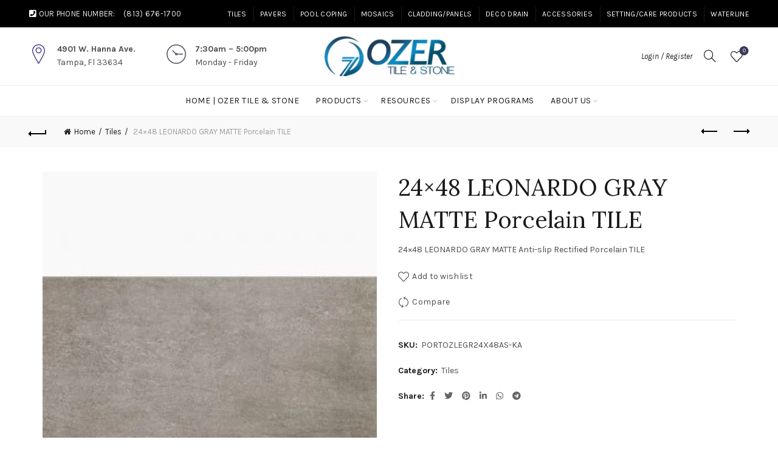

--- FILE ---
content_type: text/html; charset=UTF-8
request_url: https://ozertile.com/product/24x48-leonardo-gray-matte-porcelain-tile/
body_size: 39155
content:
<!DOCTYPE html>
<!--[if IE 8]>
<html class="ie ie8" lang="en-US">
<![endif]-->
<!--[if !(IE 7) & !(IE 8)]><!-->
<html lang="en-US">
<!--<![endif]-->
<head>
	<meta charset="UTF-8">
	<meta name="viewport" content="width=device-width, initial-scale=1.0, maximum-scale=1.0, user-scalable=no">
	<link rel="profile" href="http://gmpg.org/xfn/11">
	<link rel="pingback" href="https://ozertile.com/xmlrpc.php">

	<title>24&#215;48 LEONARDO GRAY MATTE Porcelain TILE &#8211; Ozer Tile &amp; Stone</title>
<script type="text/template" id="freeze-table-template">
  <div class="frzTbl antiscroll-wrap frzTbl--scrolled-to-left-edge">
    <div class="frzTbl-scroll-overlay antiscroll-inner">
        <div class="frzTbl-scroll-overlay__inner"></div>
    </div>
    <div class="frzTbl-content-wrapper">

        <!-- sticky outer heading -->
        <div class="frzTbl-fixed-heading-wrapper-outer">          
          <div class="frzTbl-fixed-heading-wrapper">
            <div class="frzTbl-fixed-heading-wrapper__inner">
              {{heading}}
            </div>    
          </div>
        </div>

        <!-- column shadows -->
        <div class="frzTbl-frozen-columns-wrapper">
          <!-- left -->
          <div class="frzTbl-frozen-columns-wrapper__columns frzTbl-frozen-columns-wrapper__columns--left {{hide-left-column}}"></div>
          <!-- right -->            
          <div class="frzTbl-frozen-columns-wrapper__columns frzTbl-frozen-columns-wrapper__columns--right {{hide-right-column}}"></div>
        </div>

        <!-- table -->
        <div class="frzTbl-table-wrapper">
          <div class="frzTbl-table-wrapper__inner">
            <div class="frzTbl-table-placeholder"></div>
          </div>
        </div>

    </div>
  </div>
</script><script type="text/template" id="tmpl-wcpt-product-form-loading-modal">
  <div class="wcpt-modal wcpt-product-form-loading-modal" data-wcpt-product-id="{{{ data.product_id }}}">
    <div class="wcpt-modal-content">
      <div class="wcpt-close-modal">
        <!-- close 'x' icon svg -->
        <span class="wcpt-icon wcpt-icon-x wcpt-close-modal-icon">
          <svg xmlns="http://www.w3.org/2000/svg" width="24" height="24" viewBox="0 0 24 24" fill="none" stroke="currentColor" stroke-width="2" stroke-linecap="round" stroke-linejoin="round" class="feather feather-x"><line x1="18" y1="6" x2="6" y2="18"></line><line x1="6" y1="6" x2="18" y2="18"></line>
          </svg>
        </span>
      </div>
      <span class="wcpt-product-form-loading-text">
        <i class="wcpt-ajax-badge">
          <!-- ajax loading icon svg -->
          <svg xmlns="http://www.w3.org/2000/svg" width="24" height="24" viewBox="0 0 24 24" fill="none" stroke="currentColor" stroke-width="2" stroke-linecap="round" stroke-linejoin="round" class="feather feather-loader" color="#384047">
            <line x1="12" y1="2" x2="12" y2="6"></line><line x1="12" y1="18" x2="12" y2="22"></line><line x1="4.93" y1="4.93" x2="7.76" y2="7.76"></line><line x1="16.24" y1="16.24" x2="19.07" y2="19.07"></line><line x1="2" y1="12" x2="6" y2="12"></line><line x1="18" y1="12" x2="22" y2="12"></line><line x1="4.93" y1="19.07" x2="7.76" y2="16.24"></line><line x1="16.24" y1="7.76" x2="19.07" y2="4.93"></line>
          </svg>
        </i>

        Loading&hellip;      </span>
    </div>
  </div>
</script>
<script type="text/template" id="tmpl-wcpt-cart-checkbox-trigger">
	<div 
		class="wcpt-cart-checkbox-trigger"
		data-wcpt-redirect-url=""
	>
		<style media="screen">
	@media(min-width:1200px){
		.wcpt-cart-checkbox-trigger {
			display: inline-block;
					}
	}
	@media(max-width:1100px){
		.wcpt-cart-checkbox-trigger {
			display: inline-block;
		}
	}

	.wcpt-cart-checkbox-trigger {
		background-color : #4CAF50; border-color : rgba(0, 0, 0, .1); color : rgba(255, 255, 255); 	}

</style>
		<span 
      class="wcpt-icon wcpt-icon-shopping-bag wcpt-cart-checkbox-trigger__shopping-icon "    ><svg xmlns="http://www.w3.org/2000/svg" width="24" height="24" viewBox="0 0 24 24" fill="none" stroke="currentColor" stroke-width="2" stroke-linecap="round" stroke-linejoin="round" class="feather feather-shopping-bag"><path d="M6 2L3 6v14a2 2 0 0 0 2 2h14a2 2 0 0 0 2-2V6l-3-4z"></path><line x1="3" y1="6" x2="21" y2="6"></line><path d="M16 10a4 4 0 0 1-8 0"></path></svg></span>		<span class="wcpt-cart-checkbox-trigger__text">Add selected (<span class="wcpt-total-selected"></span>) to cart</span>
		<span class="wcpt-cart-checkbox-trigger__close">✕</span>
	</div>
</script><meta name='robots' content='max-image-preview:large' />
<link rel='dns-prefetch' href='//fonts.googleapis.com' />
<link rel="alternate" type="application/rss+xml" title="Ozer Tile &amp; Stone &raquo; Feed" href="https://ozertile.com/feed/" />
<link rel="alternate" type="application/rss+xml" title="Ozer Tile &amp; Stone &raquo; Comments Feed" href="https://ozertile.com/comments/feed/" />
<link rel="alternate" type="application/rss+xml" title="Ozer Tile &amp; Stone &raquo; 24&#215;48 LEONARDO GRAY MATTE Porcelain TILE Comments Feed" href="https://ozertile.com/product/24x48-leonardo-gray-matte-porcelain-tile/feed/" />
<link rel="alternate" title="oEmbed (JSON)" type="application/json+oembed" href="https://ozertile.com/wp-json/oembed/1.0/embed?url=https%3A%2F%2Fozertile.com%2Fproduct%2F24x48-leonardo-gray-matte-porcelain-tile%2F" />
<link rel="alternate" title="oEmbed (XML)" type="text/xml+oembed" href="https://ozertile.com/wp-json/oembed/1.0/embed?url=https%3A%2F%2Fozertile.com%2Fproduct%2F24x48-leonardo-gray-matte-porcelain-tile%2F&#038;format=xml" />
<style id='wp-img-auto-sizes-contain-inline-css' type='text/css'>
img:is([sizes=auto i],[sizes^="auto," i]){contain-intrinsic-size:3000px 1500px}
/*# sourceURL=wp-img-auto-sizes-contain-inline-css */
</style>
<style id='wp-emoji-styles-inline-css' type='text/css'>

	img.wp-smiley, img.emoji {
		display: inline !important;
		border: none !important;
		box-shadow: none !important;
		height: 1em !important;
		width: 1em !important;
		margin: 0 0.07em !important;
		vertical-align: -0.1em !important;
		background: none !important;
		padding: 0 !important;
	}
/*# sourceURL=wp-emoji-styles-inline-css */
</style>
<style id='wp-block-library-inline-css' type='text/css'>
:root{--wp-block-synced-color:#7a00df;--wp-block-synced-color--rgb:122,0,223;--wp-bound-block-color:var(--wp-block-synced-color);--wp-editor-canvas-background:#ddd;--wp-admin-theme-color:#007cba;--wp-admin-theme-color--rgb:0,124,186;--wp-admin-theme-color-darker-10:#006ba1;--wp-admin-theme-color-darker-10--rgb:0,107,160.5;--wp-admin-theme-color-darker-20:#005a87;--wp-admin-theme-color-darker-20--rgb:0,90,135;--wp-admin-border-width-focus:2px}@media (min-resolution:192dpi){:root{--wp-admin-border-width-focus:1.5px}}.wp-element-button{cursor:pointer}:root .has-very-light-gray-background-color{background-color:#eee}:root .has-very-dark-gray-background-color{background-color:#313131}:root .has-very-light-gray-color{color:#eee}:root .has-very-dark-gray-color{color:#313131}:root .has-vivid-green-cyan-to-vivid-cyan-blue-gradient-background{background:linear-gradient(135deg,#00d084,#0693e3)}:root .has-purple-crush-gradient-background{background:linear-gradient(135deg,#34e2e4,#4721fb 50%,#ab1dfe)}:root .has-hazy-dawn-gradient-background{background:linear-gradient(135deg,#faaca8,#dad0ec)}:root .has-subdued-olive-gradient-background{background:linear-gradient(135deg,#fafae1,#67a671)}:root .has-atomic-cream-gradient-background{background:linear-gradient(135deg,#fdd79a,#004a59)}:root .has-nightshade-gradient-background{background:linear-gradient(135deg,#330968,#31cdcf)}:root .has-midnight-gradient-background{background:linear-gradient(135deg,#020381,#2874fc)}:root{--wp--preset--font-size--normal:16px;--wp--preset--font-size--huge:42px}.has-regular-font-size{font-size:1em}.has-larger-font-size{font-size:2.625em}.has-normal-font-size{font-size:var(--wp--preset--font-size--normal)}.has-huge-font-size{font-size:var(--wp--preset--font-size--huge)}.has-text-align-center{text-align:center}.has-text-align-left{text-align:left}.has-text-align-right{text-align:right}.has-fit-text{white-space:nowrap!important}#end-resizable-editor-section{display:none}.aligncenter{clear:both}.items-justified-left{justify-content:flex-start}.items-justified-center{justify-content:center}.items-justified-right{justify-content:flex-end}.items-justified-space-between{justify-content:space-between}.screen-reader-text{border:0;clip-path:inset(50%);height:1px;margin:-1px;overflow:hidden;padding:0;position:absolute;width:1px;word-wrap:normal!important}.screen-reader-text:focus{background-color:#ddd;clip-path:none;color:#444;display:block;font-size:1em;height:auto;left:5px;line-height:normal;padding:15px 23px 14px;text-decoration:none;top:5px;width:auto;z-index:100000}html :where(.has-border-color){border-style:solid}html :where([style*=border-top-color]){border-top-style:solid}html :where([style*=border-right-color]){border-right-style:solid}html :where([style*=border-bottom-color]){border-bottom-style:solid}html :where([style*=border-left-color]){border-left-style:solid}html :where([style*=border-width]){border-style:solid}html :where([style*=border-top-width]){border-top-style:solid}html :where([style*=border-right-width]){border-right-style:solid}html :where([style*=border-bottom-width]){border-bottom-style:solid}html :where([style*=border-left-width]){border-left-style:solid}html :where(img[class*=wp-image-]){height:auto;max-width:100%}:where(figure){margin:0 0 1em}html :where(.is-position-sticky){--wp-admin--admin-bar--position-offset:var(--wp-admin--admin-bar--height,0px)}@media screen and (max-width:600px){html :where(.is-position-sticky){--wp-admin--admin-bar--position-offset:0px}}

/*# sourceURL=wp-block-library-inline-css */
</style><link rel='stylesheet' id='wc-blocks-style-css' href='https://ozertile.com/wp-content/plugins/woocommerce/assets/client/blocks/wc-blocks.css?ver=wc-10.4.3' type='text/css' media='all' />
<style id='global-styles-inline-css' type='text/css'>
:root{--wp--preset--aspect-ratio--square: 1;--wp--preset--aspect-ratio--4-3: 4/3;--wp--preset--aspect-ratio--3-4: 3/4;--wp--preset--aspect-ratio--3-2: 3/2;--wp--preset--aspect-ratio--2-3: 2/3;--wp--preset--aspect-ratio--16-9: 16/9;--wp--preset--aspect-ratio--9-16: 9/16;--wp--preset--color--black: #000000;--wp--preset--color--cyan-bluish-gray: #abb8c3;--wp--preset--color--white: #ffffff;--wp--preset--color--pale-pink: #f78da7;--wp--preset--color--vivid-red: #cf2e2e;--wp--preset--color--luminous-vivid-orange: #ff6900;--wp--preset--color--luminous-vivid-amber: #fcb900;--wp--preset--color--light-green-cyan: #7bdcb5;--wp--preset--color--vivid-green-cyan: #00d084;--wp--preset--color--pale-cyan-blue: #8ed1fc;--wp--preset--color--vivid-cyan-blue: #0693e3;--wp--preset--color--vivid-purple: #9b51e0;--wp--preset--gradient--vivid-cyan-blue-to-vivid-purple: linear-gradient(135deg,rgb(6,147,227) 0%,rgb(155,81,224) 100%);--wp--preset--gradient--light-green-cyan-to-vivid-green-cyan: linear-gradient(135deg,rgb(122,220,180) 0%,rgb(0,208,130) 100%);--wp--preset--gradient--luminous-vivid-amber-to-luminous-vivid-orange: linear-gradient(135deg,rgb(252,185,0) 0%,rgb(255,105,0) 100%);--wp--preset--gradient--luminous-vivid-orange-to-vivid-red: linear-gradient(135deg,rgb(255,105,0) 0%,rgb(207,46,46) 100%);--wp--preset--gradient--very-light-gray-to-cyan-bluish-gray: linear-gradient(135deg,rgb(238,238,238) 0%,rgb(169,184,195) 100%);--wp--preset--gradient--cool-to-warm-spectrum: linear-gradient(135deg,rgb(74,234,220) 0%,rgb(151,120,209) 20%,rgb(207,42,186) 40%,rgb(238,44,130) 60%,rgb(251,105,98) 80%,rgb(254,248,76) 100%);--wp--preset--gradient--blush-light-purple: linear-gradient(135deg,rgb(255,206,236) 0%,rgb(152,150,240) 100%);--wp--preset--gradient--blush-bordeaux: linear-gradient(135deg,rgb(254,205,165) 0%,rgb(254,45,45) 50%,rgb(107,0,62) 100%);--wp--preset--gradient--luminous-dusk: linear-gradient(135deg,rgb(255,203,112) 0%,rgb(199,81,192) 50%,rgb(65,88,208) 100%);--wp--preset--gradient--pale-ocean: linear-gradient(135deg,rgb(255,245,203) 0%,rgb(182,227,212) 50%,rgb(51,167,181) 100%);--wp--preset--gradient--electric-grass: linear-gradient(135deg,rgb(202,248,128) 0%,rgb(113,206,126) 100%);--wp--preset--gradient--midnight: linear-gradient(135deg,rgb(2,3,129) 0%,rgb(40,116,252) 100%);--wp--preset--font-size--small: 13px;--wp--preset--font-size--medium: 20px;--wp--preset--font-size--large: 36px;--wp--preset--font-size--x-large: 42px;--wp--preset--spacing--20: 0.44rem;--wp--preset--spacing--30: 0.67rem;--wp--preset--spacing--40: 1rem;--wp--preset--spacing--50: 1.5rem;--wp--preset--spacing--60: 2.25rem;--wp--preset--spacing--70: 3.38rem;--wp--preset--spacing--80: 5.06rem;--wp--preset--shadow--natural: 6px 6px 9px rgba(0, 0, 0, 0.2);--wp--preset--shadow--deep: 12px 12px 50px rgba(0, 0, 0, 0.4);--wp--preset--shadow--sharp: 6px 6px 0px rgba(0, 0, 0, 0.2);--wp--preset--shadow--outlined: 6px 6px 0px -3px rgb(255, 255, 255), 6px 6px rgb(0, 0, 0);--wp--preset--shadow--crisp: 6px 6px 0px rgb(0, 0, 0);}:where(.is-layout-flex){gap: 0.5em;}:where(.is-layout-grid){gap: 0.5em;}body .is-layout-flex{display: flex;}.is-layout-flex{flex-wrap: wrap;align-items: center;}.is-layout-flex > :is(*, div){margin: 0;}body .is-layout-grid{display: grid;}.is-layout-grid > :is(*, div){margin: 0;}:where(.wp-block-columns.is-layout-flex){gap: 2em;}:where(.wp-block-columns.is-layout-grid){gap: 2em;}:where(.wp-block-post-template.is-layout-flex){gap: 1.25em;}:where(.wp-block-post-template.is-layout-grid){gap: 1.25em;}.has-black-color{color: var(--wp--preset--color--black) !important;}.has-cyan-bluish-gray-color{color: var(--wp--preset--color--cyan-bluish-gray) !important;}.has-white-color{color: var(--wp--preset--color--white) !important;}.has-pale-pink-color{color: var(--wp--preset--color--pale-pink) !important;}.has-vivid-red-color{color: var(--wp--preset--color--vivid-red) !important;}.has-luminous-vivid-orange-color{color: var(--wp--preset--color--luminous-vivid-orange) !important;}.has-luminous-vivid-amber-color{color: var(--wp--preset--color--luminous-vivid-amber) !important;}.has-light-green-cyan-color{color: var(--wp--preset--color--light-green-cyan) !important;}.has-vivid-green-cyan-color{color: var(--wp--preset--color--vivid-green-cyan) !important;}.has-pale-cyan-blue-color{color: var(--wp--preset--color--pale-cyan-blue) !important;}.has-vivid-cyan-blue-color{color: var(--wp--preset--color--vivid-cyan-blue) !important;}.has-vivid-purple-color{color: var(--wp--preset--color--vivid-purple) !important;}.has-black-background-color{background-color: var(--wp--preset--color--black) !important;}.has-cyan-bluish-gray-background-color{background-color: var(--wp--preset--color--cyan-bluish-gray) !important;}.has-white-background-color{background-color: var(--wp--preset--color--white) !important;}.has-pale-pink-background-color{background-color: var(--wp--preset--color--pale-pink) !important;}.has-vivid-red-background-color{background-color: var(--wp--preset--color--vivid-red) !important;}.has-luminous-vivid-orange-background-color{background-color: var(--wp--preset--color--luminous-vivid-orange) !important;}.has-luminous-vivid-amber-background-color{background-color: var(--wp--preset--color--luminous-vivid-amber) !important;}.has-light-green-cyan-background-color{background-color: var(--wp--preset--color--light-green-cyan) !important;}.has-vivid-green-cyan-background-color{background-color: var(--wp--preset--color--vivid-green-cyan) !important;}.has-pale-cyan-blue-background-color{background-color: var(--wp--preset--color--pale-cyan-blue) !important;}.has-vivid-cyan-blue-background-color{background-color: var(--wp--preset--color--vivid-cyan-blue) !important;}.has-vivid-purple-background-color{background-color: var(--wp--preset--color--vivid-purple) !important;}.has-black-border-color{border-color: var(--wp--preset--color--black) !important;}.has-cyan-bluish-gray-border-color{border-color: var(--wp--preset--color--cyan-bluish-gray) !important;}.has-white-border-color{border-color: var(--wp--preset--color--white) !important;}.has-pale-pink-border-color{border-color: var(--wp--preset--color--pale-pink) !important;}.has-vivid-red-border-color{border-color: var(--wp--preset--color--vivid-red) !important;}.has-luminous-vivid-orange-border-color{border-color: var(--wp--preset--color--luminous-vivid-orange) !important;}.has-luminous-vivid-amber-border-color{border-color: var(--wp--preset--color--luminous-vivid-amber) !important;}.has-light-green-cyan-border-color{border-color: var(--wp--preset--color--light-green-cyan) !important;}.has-vivid-green-cyan-border-color{border-color: var(--wp--preset--color--vivid-green-cyan) !important;}.has-pale-cyan-blue-border-color{border-color: var(--wp--preset--color--pale-cyan-blue) !important;}.has-vivid-cyan-blue-border-color{border-color: var(--wp--preset--color--vivid-cyan-blue) !important;}.has-vivid-purple-border-color{border-color: var(--wp--preset--color--vivid-purple) !important;}.has-vivid-cyan-blue-to-vivid-purple-gradient-background{background: var(--wp--preset--gradient--vivid-cyan-blue-to-vivid-purple) !important;}.has-light-green-cyan-to-vivid-green-cyan-gradient-background{background: var(--wp--preset--gradient--light-green-cyan-to-vivid-green-cyan) !important;}.has-luminous-vivid-amber-to-luminous-vivid-orange-gradient-background{background: var(--wp--preset--gradient--luminous-vivid-amber-to-luminous-vivid-orange) !important;}.has-luminous-vivid-orange-to-vivid-red-gradient-background{background: var(--wp--preset--gradient--luminous-vivid-orange-to-vivid-red) !important;}.has-very-light-gray-to-cyan-bluish-gray-gradient-background{background: var(--wp--preset--gradient--very-light-gray-to-cyan-bluish-gray) !important;}.has-cool-to-warm-spectrum-gradient-background{background: var(--wp--preset--gradient--cool-to-warm-spectrum) !important;}.has-blush-light-purple-gradient-background{background: var(--wp--preset--gradient--blush-light-purple) !important;}.has-blush-bordeaux-gradient-background{background: var(--wp--preset--gradient--blush-bordeaux) !important;}.has-luminous-dusk-gradient-background{background: var(--wp--preset--gradient--luminous-dusk) !important;}.has-pale-ocean-gradient-background{background: var(--wp--preset--gradient--pale-ocean) !important;}.has-electric-grass-gradient-background{background: var(--wp--preset--gradient--electric-grass) !important;}.has-midnight-gradient-background{background: var(--wp--preset--gradient--midnight) !important;}.has-small-font-size{font-size: var(--wp--preset--font-size--small) !important;}.has-medium-font-size{font-size: var(--wp--preset--font-size--medium) !important;}.has-large-font-size{font-size: var(--wp--preset--font-size--large) !important;}.has-x-large-font-size{font-size: var(--wp--preset--font-size--x-large) !important;}
/*# sourceURL=global-styles-inline-css */
</style>

<style id='classic-theme-styles-inline-css' type='text/css'>
/*! This file is auto-generated */
.wp-block-button__link{color:#fff;background-color:#32373c;border-radius:9999px;box-shadow:none;text-decoration:none;padding:calc(.667em + 2px) calc(1.333em + 2px);font-size:1.125em}.wp-block-file__button{background:#32373c;color:#fff;text-decoration:none}
/*# sourceURL=/wp-includes/css/classic-themes.min.css */
</style>
<link rel='stylesheet' id='antiscroll-css' href='https://ozertile.com/wp-content/plugins/wc-product-table-lite/assets/antiscroll/css.min.css?ver=4.6.2' type='text/css' media='all' />
<link rel='stylesheet' id='freeze_table-css' href='https://ozertile.com/wp-content/plugins/wc-product-table-lite/assets/freeze_table_v2/css.min.css?ver=4.6.2' type='text/css' media='all' />
<link rel='stylesheet' id='wc-photoswipe-css' href='https://ozertile.com/wp-content/plugins/woocommerce/assets/css/photoswipe/photoswipe.min.css?ver=4.6.2' type='text/css' media='all' />
<link rel='stylesheet' id='wc-photoswipe-default-skin-css' href='https://ozertile.com/wp-content/plugins/woocommerce/assets/css/photoswipe/default-skin/default-skin.min.css?ver=4.6.2' type='text/css' media='all' />
<link rel='stylesheet' id='multirange-css' href='https://ozertile.com/wp-content/plugins/wc-product-table-lite/assets/multirange/css.min.css?ver=4.6.2' type='text/css' media='all' />
<link rel='stylesheet' id='wcpt-css' href='https://ozertile.com/wp-content/plugins/wc-product-table-lite/assets/css.min.css?ver=4.6.2' type='text/css' media='all' />
<style id='wcpt-inline-css' type='text/css'>

    .mejs-button>button {
      background: transparent url(https://ozertile.com/wp-includes/js/mediaelement/mejs-controls.svg) !important;
    }
    .mejs-mute>button {
      background-position: -60px 0 !important;
    }    
    .mejs-unmute>button {
      background-position: -40px 0 !important;
    }    
    .mejs-pause>button {
      background-position: -20px 0 !important;
    }    
  
/*# sourceURL=wcpt-inline-css */
</style>
<link rel='stylesheet' id='mediaelement-css' href='https://ozertile.com/wp-includes/js/mediaelement/mediaelementplayer-legacy.min.css?ver=4.2.17' type='text/css' media='all' />
<link rel='stylesheet' id='wp-mediaelement-css' href='https://ozertile.com/wp-includes/js/mediaelement/wp-mediaelement.min.css?ver=6.9' type='text/css' media='all' />
<style id='woocommerce-inline-inline-css' type='text/css'>
.woocommerce form .form-row .required { visibility: visible; }
/*# sourceURL=woocommerce-inline-inline-css */
</style>
<link rel='stylesheet' id='mc4wp-form-basic-css' href='https://ozertile.com/wp-content/plugins/mailchimp-for-wp/assets/css/form-basic.css?ver=4.11.1' type='text/css' media='all' />
<link rel='stylesheet' id='bootstrap-css' href='https://ozertile.com/wp-content/themes/basel/css/bootstrap.min.css?ver=5.2.0' type='text/css' media='all' />
<link rel='stylesheet' id='basel-style-css' href='https://ozertile.com/wp-content/themes/basel/style.min.css?ver=5.2.0' type='text/css' media='all' />
<link rel='stylesheet' id='js_composer_front-css' href='https://ozertile.com/wp-content/plugins/js_composer/assets/css/js_composer.min.css?ver=6.8.0' type='text/css' media='all' />
<link rel='stylesheet' id='vc_font_awesome_5_shims-css' href='https://ozertile.com/wp-content/plugins/js_composer/assets/lib/bower/font-awesome/css/v4-shims.min.css?ver=6.8.0' type='text/css' media='all' />
<link rel='stylesheet' id='vc_font_awesome_5-css' href='https://ozertile.com/wp-content/plugins/js_composer/assets/lib/bower/font-awesome/css/all.min.css?ver=6.8.0' type='text/css' media='all' />
<link rel='stylesheet' id='xts-google-fonts-css' href='//fonts.googleapis.com/css?family=Karla%3A400%2C700%2C400italic%2C700italic%7CLora%3A400%2C700%2C400italic%2C700italic%7CLato%3A100%2C300%2C400%2C700%2C900%2C100italic%2C300italic%2C400italic%2C700italic%2C900italic&#038;ver=5.2.0' type='text/css' media='all' />
<script type="text/template" id="tmpl-variation-template">
	<div class="woocommerce-variation-description">{{{ data.variation.variation_description }}}</div>
	<div class="woocommerce-variation-price">{{{ data.variation.price_html }}}</div>
	<div class="woocommerce-variation-availability">{{{ data.variation.availability_html }}}</div>
</script>
<script type="text/template" id="tmpl-unavailable-variation-template">
	<p role="alert">Sorry, this product is unavailable. Please choose a different combination.</p>
</script>
<script type="text/javascript" src="https://ozertile.com/wp-includes/js/jquery/jquery.min.js?ver=3.7.1" id="jquery-core-js"></script>
<script type="text/javascript" src="https://ozertile.com/wp-includes/js/jquery/jquery-migrate.min.js?ver=3.4.1" id="jquery-migrate-js"></script>
<script type="text/javascript" src="https://ozertile.com/wp-includes/js/underscore.min.js?ver=1.13.7" id="underscore-js"></script>
<script type="text/javascript" id="wp-util-js-extra">
/* <![CDATA[ */
var _wpUtilSettings = {"ajax":{"url":"/wp-admin/admin-ajax.php"}};
//# sourceURL=wp-util-js-extra
/* ]]> */
</script>
<script type="text/javascript" src="https://ozertile.com/wp-includes/js/wp-util.min.js?ver=6.9" id="wp-util-js"></script>
<script type="text/javascript" id="wc-add-to-cart-js-extra">
/* <![CDATA[ */
var wc_add_to_cart_params = {"ajax_url":"/wp-admin/admin-ajax.php","wc_ajax_url":"/?wc-ajax=%%endpoint%%","i18n_view_cart":"View cart","cart_url":"https://ozertile.com/cart/","is_cart":"","cart_redirect_after_add":"no"};
//# sourceURL=wc-add-to-cart-js-extra
/* ]]> */
</script>
<script type="text/javascript" src="https://ozertile.com/wp-content/plugins/woocommerce/assets/js/frontend/add-to-cart.min.js?ver=10.4.3" id="wc-add-to-cart-js" data-wp-strategy="defer"></script>
<script type="text/javascript" id="wc-add-to-cart-variation-js-extra">
/* <![CDATA[ */
var wc_add_to_cart_variation_params = {"wc_ajax_url":"/?wc-ajax=%%endpoint%%","i18n_no_matching_variations_text":"Sorry, no products matched your selection. Please choose a different combination.","i18n_make_a_selection_text":"Please select some product options before adding this product to your cart.","i18n_unavailable_text":"Sorry, this product is unavailable. Please choose a different combination.","i18n_reset_alert_text":"Your selection has been reset. Please select some product options before adding this product to your cart."};
//# sourceURL=wc-add-to-cart-variation-js-extra
/* ]]> */
</script>
<script type="text/javascript" src="https://ozertile.com/wp-content/plugins/woocommerce/assets/js/frontend/add-to-cart-variation.min.js?ver=10.4.3" id="wc-add-to-cart-variation-js" defer="defer" data-wp-strategy="defer"></script>
<script type="text/javascript" src="https://ozertile.com/wp-content/plugins/woocommerce/assets/js/zoom/jquery.zoom.min.js?ver=1.7.21-wc.10.4.3" id="wc-zoom-js" defer="defer" data-wp-strategy="defer"></script>
<script type="text/javascript" id="wc-single-product-js-extra">
/* <![CDATA[ */
var wc_single_product_params = {"i18n_required_rating_text":"Please select a rating","i18n_rating_options":["1 of 5 stars","2 of 5 stars","3 of 5 stars","4 of 5 stars","5 of 5 stars"],"i18n_product_gallery_trigger_text":"View full-screen image gallery","review_rating_required":"yes","flexslider":{"rtl":false,"animation":"slide","smoothHeight":true,"directionNav":false,"controlNav":"thumbnails","slideshow":false,"animationSpeed":500,"animationLoop":false,"allowOneSlide":false},"zoom_enabled":"","zoom_options":[],"photoswipe_enabled":"","photoswipe_options":{"shareEl":false,"closeOnScroll":false,"history":false,"hideAnimationDuration":0,"showAnimationDuration":0},"flexslider_enabled":""};
//# sourceURL=wc-single-product-js-extra
/* ]]> */
</script>
<script type="text/javascript" src="https://ozertile.com/wp-content/plugins/woocommerce/assets/js/frontend/single-product.min.js?ver=10.4.3" id="wc-single-product-js" defer="defer" data-wp-strategy="defer"></script>
<script type="text/javascript" src="https://ozertile.com/wp-content/plugins/woocommerce/assets/js/jquery-blockui/jquery.blockUI.min.js?ver=2.7.0-wc.10.4.3" id="wc-jquery-blockui-js" defer="defer" data-wp-strategy="defer"></script>
<script type="text/javascript" src="https://ozertile.com/wp-content/plugins/woocommerce/assets/js/js-cookie/js.cookie.min.js?ver=2.1.4-wc.10.4.3" id="wc-js-cookie-js" data-wp-strategy="defer"></script>
<script type="text/javascript" id="woocommerce-js-extra">
/* <![CDATA[ */
var woocommerce_params = {"ajax_url":"/wp-admin/admin-ajax.php","wc_ajax_url":"/?wc-ajax=%%endpoint%%","i18n_password_show":"Show password","i18n_password_hide":"Hide password"};
//# sourceURL=woocommerce-js-extra
/* ]]> */
</script>
<script type="text/javascript" src="https://ozertile.com/wp-content/plugins/woocommerce/assets/js/frontend/woocommerce.min.js?ver=10.4.3" id="woocommerce-js" defer="defer" data-wp-strategy="defer"></script>
<script type="text/javascript" src="https://ozertile.com/wp-content/plugins/js_composer/assets/js/vendors/woocommerce-add-to-cart.js?ver=6.8.0" id="vc_woocommerce-add-to-cart-js-js"></script>
<link rel="https://api.w.org/" href="https://ozertile.com/wp-json/" /><link rel="alternate" title="JSON" type="application/json" href="https://ozertile.com/wp-json/wp/v2/product/14776" /><link rel="EditURI" type="application/rsd+xml" title="RSD" href="https://ozertile.com/xmlrpc.php?rsd" />
<meta name="generator" content="WordPress 6.9" />
<meta name="generator" content="WooCommerce 10.4.3" />
<link rel="canonical" href="https://ozertile.com/product/24x48-leonardo-gray-matte-porcelain-tile/" />
<link rel='shortlink' href='https://ozertile.com/?p=14776' />
<meta name="theme-color" content="">        <style> 
            	
			/* Shop popup */
			
			.basel-promo-popup {
			   max-width: 900px;
			}
	
            .site-logo {
                width: 20%;
            }    

            .site-logo img {
                max-width: 280px;
                max-height: 95px;
            }    

                            .widgetarea-head {
                    width: 40%;
                }  

                .right-column {
                    width: 40%;
                }  

                .sticky-header .right-column {
                    width: 250px;
                }  

            
                            .basel-woocommerce-layered-nav .basel-scroll {
                    max-height: 280px;
                }
            
			/* header Banner */
			.header-banner {
				height: 40px;
			}
	
			.header-banner-display .website-wrapper {
				margin-top:40px;
			}	

            /* Topbar height configs */

			.topbar-menu ul > li {
				line-height: 45px;
			}
			
			.topbar-wrapp,
			.topbar-content:before {
				height: 45px;
			}
			
			.sticky-header-prepared.basel-top-bar-on .header-shop, 
			.sticky-header-prepared.basel-top-bar-on .header-split,
			.enable-sticky-header.basel-header-overlap.basel-top-bar-on .main-header {
				top: 45px;
			}

            /* Header height configs */

            /* Limit logo image height for according to header height */
            .site-logo img {
                max-height: 95px;
            } 

            /* And for sticky header logo also */
            .act-scroll .site-logo img,
            .header-clone .site-logo img {
                max-height: 75px;
            }   

            /* Set sticky headers height for cloned headers based on menu links line height */
            .header-clone .main-nav .menu > li > a {
                height: 75px;
                line-height: 75px;
            } 

            /* Height for switch logos */

            .sticky-header-real:not(.global-header-menu-top) .switch-logo-enable .basel-logo {
                height: 95px;
            }

            .sticky-header-real:not(.global-header-menu-top) .act-scroll .switch-logo-enable .basel-logo {
                height: 75px;
            }

            .sticky-header-real:not(.global-header-menu-top) .act-scroll .switch-logo-enable {
                transform: translateY(-75px);
                -webkit-transform: translateY(-75px);
            }

                            /* Header height for layouts that don't have line height for menu links */
                .wrapp-header {
                    min-height: 95px;
                } 
            
            
            
            
            /* Page headings settings for heading overlap. Calculate on the header height base */

            .basel-header-overlap .title-size-default,
            .basel-header-overlap .title-size-small,
            .basel-header-overlap .title-shop.without-title.title-size-default,
            .basel-header-overlap .title-shop.without-title.title-size-small {
                padding-top: 135px;
            }


            .basel-header-overlap .title-shop.without-title.title-size-large,
            .basel-header-overlap .title-size-large {
                padding-top: 215px;
            }

            @media (max-width: 991px) {

				/* header Banner */
				.header-banner {
					height: 40px;
				}
	
				.header-banner-display .website-wrapper {
					margin-top:40px;
				}

	            /* Topbar height configs */
				.topbar-menu ul > li {
					line-height: 38px;
				}
				
				.topbar-wrapp,
				.topbar-content:before {
					height: 38px;
				}
				
				.sticky-header-prepared.basel-top-bar-on .header-shop, 
				.sticky-header-prepared.basel-top-bar-on .header-split,
				.enable-sticky-header.basel-header-overlap.basel-top-bar-on .main-header {
					top: 38px;
				}

                /* Set header height for mobile devices */
                .main-header .wrapp-header {
                    min-height: 60px;
                } 

                /* Limit logo image height for mobile according to mobile header height */
                .site-logo img {
                    max-height: 60px;
                }   

                /* Limit logo on sticky header. Both header real and header cloned */
                .act-scroll .site-logo img,
                .header-clone .site-logo img {
                    max-height: 60px;
                }

                /* Height for switch logos */

                .main-header .switch-logo-enable .basel-logo {
                    height: 60px;
                }

                .sticky-header-real:not(.global-header-menu-top) .act-scroll .switch-logo-enable .basel-logo {
                    height: 60px;
                }

                .sticky-header-real:not(.global-header-menu-top) .act-scroll .switch-logo-enable {
                    transform: translateY(-60px);
                    -webkit-transform: translateY(-60px);
                }

                /* Page headings settings for heading overlap. Calculate on the MOBILE header height base */
                .basel-header-overlap .title-size-default,
                .basel-header-overlap .title-size-small,
                .basel-header-overlap .title-shop.without-title.title-size-default,
                .basel-header-overlap .title-shop.without-title.title-size-small {
                    padding-top: 80px;
                }

                .basel-header-overlap .title-shop.without-title.title-size-large,
                .basel-header-overlap .title-size-large {
                    padding-top: 120px;
                }
 
            }

                 
                    </style>
        
        
			<noscript><style>.woocommerce-product-gallery{ opacity: 1 !important; }</style></noscript>
	<meta name="generator" content="Powered by WPBakery Page Builder - drag and drop page builder for WordPress."/>
<meta name="generator" content="Powered by Slider Revolution 6.5.13 - responsive, Mobile-Friendly Slider Plugin for WordPress with comfortable drag and drop interface." />
<link rel="icon" href="https://ozertile.com/wp-content/uploads/2018/05/cropped-Fav-Icon-32x32.png" sizes="32x32" />
<link rel="icon" href="https://ozertile.com/wp-content/uploads/2018/05/cropped-Fav-Icon-192x192.png" sizes="192x192" />
<link rel="apple-touch-icon" href="https://ozertile.com/wp-content/uploads/2018/05/cropped-Fav-Icon-180x180.png" />
<meta name="msapplication-TileImage" content="https://ozertile.com/wp-content/uploads/2018/05/cropped-Fav-Icon-270x270.png" />
<script>function setREVStartSize(e){
			//window.requestAnimationFrame(function() {
				window.RSIW = window.RSIW===undefined ? window.innerWidth : window.RSIW;
				window.RSIH = window.RSIH===undefined ? window.innerHeight : window.RSIH;
				try {
					var pw = document.getElementById(e.c).parentNode.offsetWidth,
						newh;
					pw = pw===0 || isNaN(pw) ? window.RSIW : pw;
					e.tabw = e.tabw===undefined ? 0 : parseInt(e.tabw);
					e.thumbw = e.thumbw===undefined ? 0 : parseInt(e.thumbw);
					e.tabh = e.tabh===undefined ? 0 : parseInt(e.tabh);
					e.thumbh = e.thumbh===undefined ? 0 : parseInt(e.thumbh);
					e.tabhide = e.tabhide===undefined ? 0 : parseInt(e.tabhide);
					e.thumbhide = e.thumbhide===undefined ? 0 : parseInt(e.thumbhide);
					e.mh = e.mh===undefined || e.mh=="" || e.mh==="auto" ? 0 : parseInt(e.mh,0);
					if(e.layout==="fullscreen" || e.l==="fullscreen")
						newh = Math.max(e.mh,window.RSIH);
					else{
						e.gw = Array.isArray(e.gw) ? e.gw : [e.gw];
						for (var i in e.rl) if (e.gw[i]===undefined || e.gw[i]===0) e.gw[i] = e.gw[i-1];
						e.gh = e.el===undefined || e.el==="" || (Array.isArray(e.el) && e.el.length==0)? e.gh : e.el;
						e.gh = Array.isArray(e.gh) ? e.gh : [e.gh];
						for (var i in e.rl) if (e.gh[i]===undefined || e.gh[i]===0) e.gh[i] = e.gh[i-1];
											
						var nl = new Array(e.rl.length),
							ix = 0,
							sl;
						e.tabw = e.tabhide>=pw ? 0 : e.tabw;
						e.thumbw = e.thumbhide>=pw ? 0 : e.thumbw;
						e.tabh = e.tabhide>=pw ? 0 : e.tabh;
						e.thumbh = e.thumbhide>=pw ? 0 : e.thumbh;
						for (var i in e.rl) nl[i] = e.rl[i]<window.RSIW ? 0 : e.rl[i];
						sl = nl[0];
						for (var i in nl) if (sl>nl[i] && nl[i]>0) { sl = nl[i]; ix=i;}
						var m = pw>(e.gw[ix]+e.tabw+e.thumbw) ? 1 : (pw-(e.tabw+e.thumbw)) / (e.gw[ix]);
						newh =  (e.gh[ix] * m) + (e.tabh + e.thumbh);
					}
					var el = document.getElementById(e.c);
					if (el!==null && el) el.style.height = newh+"px";
					el = document.getElementById(e.c+"_wrapper");
					if (el!==null && el) {
						el.style.height = newh+"px";
						el.style.display = "block";
					}
				} catch(e){
					console.log("Failure at Presize of Slider:" + e)
				}
			//});
		  };</script>
<style data-type="basel-dynamic-css">body, .basel-dark .main-page-wrapper{}.page-title-default{background-color:#212121;background-size:cover;background-position:center center;}.topbar-wrapp{background-color:#000000;}.main-header, .sticky-header.header-clone, .header-spacing{}.main-header{border-style:solid;}.footer-container{background-color:#000000;background-image: url(http://ozertile.com/wp-content/uploads/2020/04/Footer-Background-scaled.jpg);background-size:contain;}body, p, .widget_nav_mega_menu .menu > li > a, 
.mega-navigation .menu > li > a,
.basel-navigation .menu > li.menu-item-design-full-width .sub-sub-menu li a, 
.basel-navigation .menu > li.menu-item-design-sized .sub-sub-menu li a,
.basel-navigation .menu > li.menu-item-design-default .sub-menu li a,
.font-default
		{font-family: Karla, Arial, Helvetica, sans-serif;}h1 a, h2 a, h3 a, h4 a, h5 a, h6 a, h1, h2, h3, h4, h5, h6, .title, table th,
.wc-tabs li a,
.masonry-filter li a,
.woocommerce .cart-empty,
.basel-navigation .menu > li.menu-item-design-full-width .sub-menu > li > a, 
.basel-navigation .menu > li.menu-item-design-sized .sub-menu > li > a,
.mega-menu-list > li > a,
fieldset legend,
table th,
.basel-empty-compare,
.compare-field,
.compare-value:before,
.color-scheme-dark .info-box-inner h1,
.color-scheme-dark .info-box-inner h2,
.color-scheme-dark .info-box-inner h3,
.color-scheme-dark .info-box-inner h4,
.color-scheme-dark .info-box-inner h5,
.color-scheme-dark .info-box-inner h6

		{font-family: Karla, Arial, Helvetica, sans-serif;}

.product-title a,
.post-slide .entry-title a,
.category-grid-item .hover-mask h3,
.basel-search-full-screen .basel-search-inner input[type="text"],
.blog-post-loop .entry-title,
.post-title-large-image .entry-title,
.single-product-content .entry-title
		{font-family: Lora, Arial, Helvetica, sans-serif;}.title-alt, .subtitle, .font-alt, .basel-entry-meta{font-family: Lato, Arial, Helvetica, sans-serif;font-weight: 400;font-style: italic;}.color-primary,.mobile-nav ul li.current-menu-item > a,.main-nav .menu > li.current-menu-item > a,.main-nav .menu > li.onepage-link.current-menu-item > a,.main-nav .menu > li > a:hover,.main-nav .menu > li > a:focus,.basel-navigation .menu>li.menu-item-design-default ul li:hover>a,.basel-navigation .menu > li.menu-item-design-full-width .sub-menu li a:hover, .basel-navigation .menu > li.menu-item-design-sized .sub-menu li a:hover,.basel-product-categories.responsive-cateogires li.current-cat > a, .basel-product-categories.responsive-cateogires li.current-cat-parent > a,.basel-product-categories.responsive-cateogires li.current-cat-ancestor > a,.basel-my-account-links a:hover:before, .basel-my-account-links a:focus:before,.mega-menu-list > li > a:hover,.mega-menu-list .sub-sub-menu li a:hover,a[href^=tel],.topbar-menu ul > li > .sub-menu-dropdown li > a:hover,.btn.btn-color-primary.btn-style-bordered,.button.btn-color-primary.btn-style-bordered,button.btn-color-primary.btn-style-bordered,.added_to_cart.btn-color-primary.btn-style-bordered,input[type=submit].btn-color-primary.btn-style-bordered,a.login-to-prices-msg,a.login-to-prices-msg:hover,.basel-dark .single-product-content .entry-summary .yith-wcwl-add-to-wishlist .yith-wcwl-wishlistaddedbrowse a:before, .basel-dark .single-product-content .entry-summary .yith-wcwl-add-to-wishlist .yith-wcwl-wishlistexistsbrowse a:before,.basel-dark .read-more-section .btn-read-more,.basel-dark .products-footer .basel-blog-load-more, .basel-dark .products-footer .basel-products-load-more, .basel-dark .products-footer .basel-portfolio-load-more, .basel-dark .blog-footer .basel-blog-load-more, .basel-dark .blog-footer .basel-products-load-more, .basel-dark .blog-footer .basel-portfolio-load-more, .basel-dark .portfolio-footer .basel-blog-load-more, .basel-dark .portfolio-footer .basel-products-load-more, .basel-dark .portfolio-footer .basel-portfolio-load-more,.basel-dark .color-primary,.basel-hover-link .swap-elements .btn-add a,.basel-hover-link .swap-elements .btn-add a:hover,.basel-hover-link .swap-elements .btn-add a:focus,.blog-post-loop .entry-title a:hover,.blog-post-loop.sticky .entry-title:before,.post-slide .entry-title a:hover,.comments-area .reply a,.single-post-navigation a:hover,blockquote footer:before,blockquote cite,.format-quote .entry-content blockquote cite, .format-quote .entry-content blockquote cite a,.basel-entry-meta .meta-author a,.search-no-results.woocommerce .site-content:before,.search-no-results .not-found .entry-header:before,.login-form-footer .lost_password:hover, .login-form-footer .lost_password:focus,.error404 .page-title,.menu-label-new:after,.widget_shopping_cart .product_list_widget li .quantity .amount,.product_list_widget li ins .amount,.price ins > .amount,.price ins,.single-product .price,.single-product .price .amount,.popup-quick-view .price,.popup-quick-view .price .amount,.basel-products-nav .product-short .price,.basel-products-nav .product-short .price .amount,.star-rating span:before,.comment-respond .stars a:hover:after,.comment-respond .stars a.active:after,.single-product-content .comment-form .stars span a:hover,.single-product-content .comment-form .stars span a.active,.tabs-layout-accordion .basel-tab-wrapper .basel-accordion-title:hover,.tabs-layout-accordion .basel-tab-wrapper .basel-accordion-title.active,.single-product-content .woocommerce-product-details__short-description ul > li:before, .single-product-content #tab-description ul > li:before, .blog-post-loop .entry-content ul > li:before, .comments-area .comment-list li ul > li:before,.brands-list .brand-item a:hover,.footer-container .footer-widget-collapse.footer-widget-opened .widget-title:after,.sidebar-widget li a:hover, .filter-widget li a:hover,.sidebar-widget li > ul li a:hover, .filter-widget li > ul li a:hover,.basel-price-filter ul li a:hover .amount,.basel-hover-effect-4 .swap-elements > a,.basel-hover-effect-4 .swap-elements > a:hover,.product-grid-item .basel-product-cats a:hover, .product-grid-item .basel-product-brands-links a:hover,.wishlist_table tr td.product-price ins .amount,.basel-buttons .product-compare-button > a.added:before,.basel-buttons .basel-wishlist-btn > a.added:before,.single-product-content .entry-summary .yith-wcwl-add-to-wishlist a:hover,.single-product-content .container .entry-summary .yith-wcwl-add-to-wishlist a:hover:before,.single-product-content .entry-summary .yith-wcwl-add-to-wishlist .yith-wcwl-wishlistaddedbrowse a:before, .single-product-content .entry-summary .yith-wcwl-add-to-wishlist .yith-wcwl-wishlistexistsbrowse a:before,.single-product-content .entry-summary .yith-wcwl-add-to-wishlist .yith-wcwl-add-button.feid-in > a:before,.basel-sticky-btn .basel-sticky-btn-wishlist a.added, .basel-sticky-btn .basel-sticky-btn-wishlist a:hover,.single-product-content .entry-summary .wishlist-btn-wrapper a:hover,.single-product-content .entry-summary .wishlist-btn-wrapper a:hover:before,.single-product-content .entry-summary .wishlist-btn-wrapper a.added:before,.vendors-list ul li a:hover,.product-list-item .product-list-buttons .basel-wishlist-btn a:hover,.product-list-item .product-list-buttons .basel-wishlist-btn a:focus, .product-list-item .product-list-buttons .product-compare-button a:hover,.product-list-item .product-list-buttons .product-compare-button a:focus,.product-list-item .product-list-buttons .basel-wishlist-btn > a.added:before,.product-list-item .product-list-buttons .product-compare-button > a.added:before,.basel-sticky-btn .basel-sticky-btn-compare a.added, .basel-sticky-btn .basel-sticky-btn-compare a:hover,.single-product-content .entry-summary .compare-btn-wrapper a:hover,.single-product-content .entry-summary .compare-btn-wrapper a:hover:before,.single-product-content .entry-summary .compare-btn-wrapper a.added:before,.single-product-content .entry-summary .basel-sizeguide-btn:hover,.single-product-content .entry-summary .basel-sizeguide-btn:hover:before,.blog-post-loop .entry-content ul li:before,.basel-menu-price .menu-price-price,.basel-menu-price.cursor-pointer:hover .menu-price-title,.comments-area #cancel-comment-reply-link:hover,.comments-area .comment-body .comment-edit-link:hover,.popup-quick-view .entry-summary .entry-title a:hover,.wpb_text_column ul:not(.social-icons) > li:before,.widget_product_categories .basel-cats-toggle:hover,.widget_product_categories .toggle-active,.widget_product_categories li.current-cat-parent > a, .widget_product_categories li.current-cat > a,.woocommerce-checkout-review-order-table tfoot .order-total td .amount,.widget_shopping_cart .product_list_widget li .remove:hover,.basel-active-filters .widget_layered_nav_filters ul li a .amount,.title-wrapper.basel-title-color-primary .title-subtitle,.widget_shopping_cart .widget_shopping_cart_content > .total .amount,.color-scheme-light .vc_tta-tabs.vc_tta-tabs-position-top.vc_tta-style-classic .vc_tta-tab.vc_active > a,.wpb-js-composer .vc_tta.vc_general.vc_tta-style-classic .vc_tta-tab.vc_active > a{color:#393a58;}.wishlist-info-widget .wishlist-count,.basel-toolbar-compare .compare-count,.basel-cart-design-2 > a .basel-cart-number,.basel-cart-design-3 > a .basel-cart-number,.basel-sticky-sidebar-opener:not(.sticky-toolbar):hover,.basel-sticky-sidebar-opener:not(.sticky-toolbar):focus,.btn.btn-color-primary,.button.btn-color-primary,button.btn-color-primary,.added_to_cart.btn-color-primary,input[type=submit].btn-color-primary,.btn.btn-color-primary:hover, .btn.btn-color-primary:focus, .button.btn-color-primary:hover, .button.btn-color-primary:focus, button.btn-color-primary:hover, button.btn-color-primary:focus, .added_to_cart.btn-color-primary:hover, .added_to_cart.btn-color-primary:focus, input[type=submit].btn-color-primary:hover, input[type=submit].btn-color-primary:focus,.btn.btn-color-primary.btn-style-bordered:hover,.btn.btn-color-primary.btn-style-bordered:focus,.button.btn-color-primary.btn-style-bordered:hover,.button.btn-color-primary.btn-style-bordered:focus,button.btn-color-primary.btn-style-bordered:hover,button.btn-color-primary.btn-style-bordered:focus,.added_to_cart.btn-color-primary.btn-style-bordered:hover,.added_to_cart.btn-color-primary.btn-style-bordered:focus,input[type=submit].btn-color-primary.btn-style-bordered:hover,input[type=submit].btn-color-primary.btn-style-bordered:focus,.widget_shopping_cart .widget_shopping_cart_content .buttons .checkout,.widget_shopping_cart .widget_shopping_cart_content .buttons .checkout:hover, .widget_shopping_cart .widget_shopping_cart_content .buttons .checkout:focus,.basel-search-dropdown .basel-search-wrapper .basel-search-inner form button,.basel-search-dropdown .basel-search-wrapper .basel-search-inner form button:hover,.basel-search-dropdown .basel-search-wrapper .basel-search-inner form button:focus,.no-results .searchform #searchsubmit,.no-results .searchform #searchsubmit:hover,.no-results .searchform #searchsubmit:focus,.comments-area .comment-respond input[type=submit],.comments-area .comment-respond input[type=submit]:hover,.comments-area .comment-respond input[type=submit]:focus,.woocommerce .cart-collaterals .cart_totals .wc-proceed-to-checkout > a.button,.woocommerce .cart-collaterals .cart_totals .wc-proceed-to-checkout > a.button:hover,.woocommerce .cart-collaterals .cart_totals .wc-proceed-to-checkout > a.button:focus,.woocommerce .checkout_coupon .button,.woocommerce .checkout_coupon .button:hover,.woocommerce .checkout_coupon .button:focus,.woocommerce .place-order button,.woocommerce .place-order button:hover,.woocommerce .place-order button:focus,.woocommerce-order-pay #order_review .button,.woocommerce-order-pay #order_review .button:hover,.woocommerce-order-pay #order_review .button:focus,.woocommerce input[name=track],.woocommerce input[name=track]:hover,.woocommerce input[name=track]:focus,.woocommerce input[name=save_account_details],.woocommerce input[name=save_address],.woocommerce-page input[name=save_account_details],.woocommerce-page input[name=save_address],.woocommerce input[name=save_account_details]:hover,.woocommerce input[name=save_account_details]:focus,.woocommerce input[name=save_address]:hover,.woocommerce input[name=save_address]:focus,.woocommerce-page input[name=save_account_details]:hover,.woocommerce-page input[name=save_account_details]:focus,.woocommerce-page input[name=save_address]:hover,.woocommerce-page input[name=save_address]:focus,.search-no-results .not-found .entry-content .searchform #searchsubmit,.search-no-results .not-found .entry-content .searchform #searchsubmit:hover, .search-no-results .not-found .entry-content .searchform #searchsubmit:focus,.error404 .page-content > .searchform #searchsubmit,.error404 .page-content > .searchform #searchsubmit:hover,.error404 .page-content > .searchform #searchsubmit:focus,.return-to-shop .button,.return-to-shop .button:hover,.return-to-shop .button:focus,.basel-hover-excerpt .btn-add a,.basel-hover-excerpt .btn-add a:hover,.basel-hover-excerpt .btn-add a:focus,.basel-hover-standard .btn-add > a,.basel-hover-standard .btn-add > a:hover,.basel-hover-standard .btn-add > a:focus,.basel-price-table .basel-plan-footer > a,.basel-price-table .basel-plan-footer > a:hover, .basel-price-table .basel-plan-footer > a:focus,.basel-pf-btn button,.basel-pf-btn button:hover,.basel-pf-btn button:focus,.basel-info-box.box-style-border .info-btn-wrapper a,.basel-info-box.box-style-border .info-btn-wrapper a:hover,.basel-info-box.box-style-border .info-btn-wrapper a:focus,.basel-info-box2.box-style-border .info-btn-wrapper a,.basel-info-box2.box-style-border .info-btn-wrapper a:hover,.basel-info-box2.box-style-border .info-btn-wrapper a:focus,.basel-hover-quick .woocommerce-variation-add-to-cart .button,.basel-hover-quick .woocommerce-variation-add-to-cart .button:hover, .basel-hover-quick .woocommerce-variation-add-to-cart .button:focus,.product-list-item .product-list-buttons > a,.product-list-item .product-list-buttons > a:hover,.product-list-item .product-list-buttons > a:focus,.wpb_video_wrapper .button-play,.basel-navigation .menu > li.callto-btn > a,.basel-navigation .menu > li.callto-btn > a:hover,.basel-navigation .menu > li.callto-btn > a:focus,.basel-dark .products-footer .basel-blog-load-more:hover, .basel-dark .products-footer .basel-blog-load-more:focus, .basel-dark .products-footer .basel-products-load-more:hover, .basel-dark .products-footer .basel-products-load-more:focus, .basel-dark .products-footer .basel-portfolio-load-more:hover, .basel-dark .products-footer .basel-portfolio-load-more:focus, .basel-dark .blog-footer .basel-blog-load-more:hover, .basel-dark .blog-footer .basel-blog-load-more:focus, .basel-dark .blog-footer .basel-products-load-more:hover, .basel-dark .blog-footer .basel-products-load-more:focus, .basel-dark .blog-footer .basel-portfolio-load-more:hover, .basel-dark .blog-footer .basel-portfolio-load-more:focus, .basel-dark .portfolio-footer .basel-blog-load-more:hover, .basel-dark .portfolio-footer .basel-blog-load-more:focus, .basel-dark .portfolio-footer .basel-products-load-more:hover, .basel-dark .portfolio-footer .basel-products-load-more:focus, .basel-dark .portfolio-footer .basel-portfolio-load-more:hover, .basel-dark .portfolio-footer .basel-portfolio-load-more:focus,.basel-dark .feedback-form .wpcf7-submit, .basel-dark .mc4wp-form input[type=submit], .basel-dark .single_add_to_cart_button,.basel-dark .basel-compare-col .add_to_cart_button,.basel-dark .basel-compare-col .added_to_cart,.basel-dark .basel-sticky-btn .basel-sticky-add-to-cart,.basel-dark .single-product-content .comment-form .form-submit input[type=submit],.basel-dark .basel-registration-page .basel-switch-to-register, .basel-dark .register .button, .basel-dark .login .button, .basel-dark .lost_reset_password .button, .basel-dark .wishlist_table tr td.product-add-to-cart > .add_to_cart.button, .basel-dark .woocommerce .cart-actions .coupon .button,.basel-dark .feedback-form .wpcf7-submit:hover, .basel-dark .mc4wp-form input[type=submit]:hover, .basel-dark .single_add_to_cart_button:hover,.basel-dark .basel-compare-col .add_to_cart_button:hover,.basel-dark .basel-compare-col .added_to_cart:hover,.basel-dark .basel-sticky-btn .basel-sticky-add-to-cart:hover,.basel-dark .single-product-content .comment-form .form-submit input[type=submit]:hover,.basel-dark .basel-registration-page .basel-switch-to-register:hover, .basel-dark .register .button:hover, .basel-dark .login .button:hover, .basel-dark .lost_reset_password .button:hover, .basel-dark .wishlist_table tr td.product-add-to-cart > .add_to_cart.button:hover,.basel-dark .woocommerce .cart-actions .coupon .button:hover,.basel-ext-primarybtn-dark:focus, .basel-dark .feedback-form .wpcf7-submit:focus,.basel-dark .mc4wp-form input[type=submit]:focus, .basel-dark .single_add_to_cart_button:focus,.basel-dark .basel-compare-col .add_to_cart_button:focus,.basel-dark .basel-compare-col .added_to_cart:focus,.basel-dark .basel-sticky-btn .basel-sticky-add-to-cart:focus,.basel-dark .single-product-content .comment-form .form-submit input[type=submit]:focus,.basel-dark .basel-registration-page .basel-switch-to-register:focus, .basel-dark .register .button:focus, .basel-dark .login .button:focus, .basel-dark .lost_reset_password .button:focus, .basel-dark .wishlist_table tr td.product-add-to-cart > .add_to_cart.button:focus,.basel-dark .woocommerce .cart-actions .coupon .button:focus,.basel-stock-progress-bar .progress-bar,.widget_price_filter .ui-slider .ui-slider-handle:after,.widget_price_filter .ui-slider .ui-slider-range,.widget_tag_cloud .tagcloud a:hover,.widget_product_tag_cloud .tagcloud a:hover,div.bbp-submit-wrapper button,div.bbp-submit-wrapper button:hover,div.bbp-submit-wrapper button:focus,#bbpress-forums .bbp-search-form #bbp_search_submit,#bbpress-forums .bbp-search-form #bbp_search_submit:hover,#bbpress-forums .bbp-search-form #bbp_search_submit:focus,body .select2-container--default .select2-results__option--highlighted[aria-selected], .basel-add-img-msg:before,.product-video-button a:hover:before, .product-360-button a:hover:before,.mobile-nav ul li .up-icon,.scrollToTop:hover, .scrollToTop:focus,.basel-sticky-filter-btn:hover, .basel-sticky-filter-btn:focus,.categories-opened li a:active,.basel-price-table .basel-plan-price,.header-categories .secondary-header .mega-navigation,.widget_nav_mega_menu,.meta-post-categories,.slider-title:before,.title-wrapper.basel-title-style-simple .title:after,.menu-label-new,.product-label.onsale,.color-scheme-light .vc_tta-tabs.vc_tta-tabs-position-top.vc_tta-style-classic .vc_tta-tab.vc_active > a span:after,.wpb-js-composer .vc_tta.vc_general.vc_tta-style-classic .vc_tta-tab.vc_active > a span:after,.portfolio-with-bg-alt .portfolio-entry:hover .entry-header > .portfolio-info{background-color:#393a58;}.btn.btn-color-primary,.button.btn-color-primary,button.btn-color-primary,.added_to_cart.btn-color-primary,input[type=submit].btn-color-primary,.btn.btn-color-primary:hover, .btn.btn-color-primary:focus, .button.btn-color-primary:hover, .button.btn-color-primary:focus, button.btn-color-primary:hover, button.btn-color-primary:focus, .added_to_cart.btn-color-primary:hover, .added_to_cart.btn-color-primary:focus, input[type=submit].btn-color-primary:hover, input[type=submit].btn-color-primary:focus,.btn.btn-color-primary.btn-style-bordered:hover,.btn.btn-color-primary.btn-style-bordered:focus,.button.btn-color-primary.btn-style-bordered:hover,.button.btn-color-primary.btn-style-bordered:focus,button.btn-color-primary.btn-style-bordered:hover,button.btn-color-primary.btn-style-bordered:focus,.widget_shopping_cart .widget_shopping_cart_content .buttons .checkout,.widget_shopping_cart .widget_shopping_cart_content .buttons .checkout:hover,.widget_shopping_cart .widget_shopping_cart_content .buttons .checkout:focus,.basel-search-dropdown .basel-search-wrapper .basel-search-inner form button,.basel-search-dropdown .basel-search-wrapper .basel-search-inner form button:hover,.basel-search-dropdown .basel-search-wrapper .basel-search-inner form button:focus,.comments-area .comment-respond input[type=submit],.comments-area .comment-respond input[type=submit]:hover,.comments-area .comment-respond input[type=submit]:focus,.sidebar-container .mc4wp-form input[type=submit],.sidebar-container .mc4wp-form input[type=submit]:hover,.sidebar-container .mc4wp-form input[type=submit]:focus,.footer-container .mc4wp-form input[type=submit],.footer-container .mc4wp-form input[type=submit]:hover,.footer-container .mc4wp-form input[type=submit]:focus,.filters-area .mc4wp-form input[type=submit],.filters-area .mc4wp-form input[type=submit]:hover,.filters-area .mc4wp-form input[type=submit]:focus,.woocommerce .cart-collaterals .cart_totals .wc-proceed-to-checkout > a.button,.woocommerce .cart-collaterals .cart_totals .wc-proceed-to-checkout > a.button:hover,.woocommerce .cart-collaterals .cart_totals .wc-proceed-to-checkout > a.button:focus,.woocommerce .checkout_coupon .button,.woocommerce .checkout_coupon .button:hover,.woocommerce .checkout_coupon .button:focus,.woocommerce .place-order button,.woocommerce .place-order button:hover,.woocommerce .place-order button:focus,.woocommerce-order-pay #order_review .button,.woocommerce-order-pay #order_review .button:hover,.woocommerce-order-pay #order_review .button:focus,.woocommerce input[name=track],.woocommerce input[name=track]:hover,.woocommerce input[name=track]:focus,.woocommerce input[name=save_account_details],.woocommerce input[name=save_address],.woocommerce-page input[name=save_account_details],.woocommerce-page input[name=save_address],.woocommerce input[name=save_account_details]:hover,.woocommerce input[name=save_account_details]:focus, .woocommerce input[name=save_address]:hover, .woocommerce input[name=save_address]:focus, .woocommerce-page input[name=save_account_details]:hover, .woocommerce-page input[name=save_account_details]:focus, .woocommerce-page input[name=save_address]:hover, .woocommerce-page input[name=save_address]:focus,.search-no-results .not-found .entry-content .searchform #searchsubmit,.search-no-results .not-found .entry-content .searchform #searchsubmit:hover, .search-no-results .not-found .entry-content .searchform #searchsubmit:focus,.error404 .page-content > .searchform #searchsubmit,.error404 .page-content > .searchform #searchsubmit:hover, .error404 .page-content > .searchform #searchsubmit:focus,.no-results .searchform #searchsubmit,.no-results .searchform #searchsubmit:hover,.no-results .searchform #searchsubmit:focus,.return-to-shop .button,.return-to-shop .button:hover,.return-to-shop .button:focus,.basel-hover-excerpt .btn-add a,.basel-hover-excerpt .btn-add a:hover,.basel-hover-excerpt .btn-add a:focus,.basel-hover-standard .btn-add > a,.basel-hover-standard .btn-add > a:hover,.basel-hover-standard .btn-add > a:focus,.basel-price-table .basel-plan-footer > a,.basel-price-table .basel-plan-footer > a:hover, .basel-price-table .basel-plan-footer > a:focus,.basel-pf-btn button,.basel-pf-btn button:hover,.basel-pf-btn button:focus,.basel-info-box.box-style-border .info-btn-wrapper a,.basel-info-box.box-style-border .info-btn-wrapper a:hover,.basel-info-box.box-style-border .info-btn-wrapper a:focus,.basel-info-box2.box-style-border .info-btn-wrapper a,.basel-info-box2.box-style-border .info-btn-wrapper a:hover,.basel-info-box2.box-style-border .info-btn-wrapper a:focus,.basel-hover-quick .woocommerce-variation-add-to-cart .button,.basel-hover-quick .woocommerce-variation-add-to-cart .button:hover, .basel-hover-quick .woocommerce-variation-add-to-cart .button:focus,.product-list-item .product-list-buttons > a,.product-list-item .product-list-buttons > a:hover,.product-list-item .product-list-buttons > a:focus,.wpb_video_wrapper .button-play,.woocommerce-store-notice__dismiss-link:hover,.woocommerce-store-notice__dismiss-link:focus,.basel-compare-table .compare-loader:after,.basel-sticky-sidebar-opener:not(.sticky-toolbar):hover,.basel-sticky-sidebar-opener:not(.sticky-toolbar):focus,.basel-dark .read-more-section .btn-read-more,.basel-dark .products-footer .basel-blog-load-more, .basel-dark .products-footer .basel-products-load-more, .basel-dark .products-footer .basel-portfolio-load-more, .basel-dark .blog-footer .basel-blog-load-more, .basel-dark .blog-footer .basel-products-load-more, .basel-dark .blog-footer .basel-portfolio-load-more, .basel-dark .portfolio-footer .basel-blog-load-more, .basel-dark .portfolio-footer .basel-products-load-more, .basel-dark .portfolio-footer .basel-portfolio-load-more,.basel-dark .products-footer .basel-blog-load-more:hover, .basel-dark .products-footer .basel-blog-load-more:focus, .basel-dark .products-footer .basel-products-load-more:hover, .basel-dark .products-footer .basel-products-load-more:focus, .basel-dark .products-footer .basel-portfolio-load-more:hover, .basel-dark .products-footer .basel-portfolio-load-more:focus, .basel-dark .blog-footer .basel-blog-load-more:hover, .basel-dark .blog-footer .basel-blog-load-more:focus, .basel-dark .blog-footer .basel-products-load-more:hover, .basel-dark .blog-footer .basel-products-load-more:focus, .basel-dark .blog-footer .basel-portfolio-load-more:hover, .basel-dark .blog-footer .basel-portfolio-load-more:focus, .basel-dark .portfolio-footer .basel-blog-load-more:hover, .basel-dark .portfolio-footer .basel-blog-load-more:focus, .basel-dark .portfolio-footer .basel-products-load-more:hover, .basel-dark .portfolio-footer .basel-products-load-more:focus, .basel-dark .portfolio-footer .basel-portfolio-load-more:hover, .basel-dark .portfolio-footer .basel-portfolio-load-more:focus,.basel-dark .products-footer .basel-blog-load-more:after, .basel-dark .products-footer .basel-products-load-more:after, .basel-dark .products-footer .basel-portfolio-load-more:after, .basel-dark .blog-footer .basel-blog-load-more:after, .basel-dark .blog-footer .basel-products-load-more:after, .basel-dark .blog-footer .basel-portfolio-load-more:after, .basel-dark .portfolio-footer .basel-blog-load-more:after, .basel-dark .portfolio-footer .basel-products-load-more:after, .basel-dark .portfolio-footer .basel-portfolio-load-more:after,.basel-dark .feedback-form .wpcf7-submit, .basel-dark .mc4wp-form input[type=submit], .basel-dark .single_add_to_cart_button,.basel-dark .basel-compare-col .add_to_cart_button,.basel-dark .basel-compare-col .added_to_cart,.basel-dark .basel-sticky-btn .basel-sticky-add-to-cart,.basel-dark .single-product-content .comment-form .form-submit input[type=submit],.basel-dark .basel-registration-page .basel-switch-to-register, .basel-dark .register .button, .basel-dark .login .button, .basel-dark .lost_reset_password .button, .basel-dark .wishlist_table tr td.product-add-to-cart > .add_to_cart.button, .basel-dark .woocommerce .cart-actions .coupon .button,.basel-dark .feedback-form .wpcf7-submit:hover, .basel-dark .mc4wp-form input[type=submit]:hover, .basel-dark .single_add_to_cart_button:hover,.basel-dark .basel-compare-col .add_to_cart_button:hover,.basel-dark .basel-compare-col .added_to_cart:hover,.basel-dark .basel-sticky-btn .basel-sticky-add-to-cart:hover, .basel-dark .single-product-content .comment-form .form-submit input[type=submit]:hover,.basel-dark .basel-registration-page .basel-switch-to-register:hover, .basel-dark .register .button:hover, .basel-dark .login .button:hover, .basel-dark .lost_reset_password .button:hover, .basel-dark .wishlist_table tr td.product-add-to-cart > .add_to_cart.button:hover,.basel-dark .woocommerce .cart-actions .coupon .button:hover,.basel-ext-primarybtn-dark:focus, .basel-dark .feedback-form .wpcf7-submit:focus,.basel-dark .mc4wp-form input[type=submit]:focus, .basel-dark .single_add_to_cart_button:focus,.basel-dark .basel-compare-col .add_to_cart_button:focus,.basel-dark .basel-compare-col .added_to_cart:focus,.basel-dark .basel-sticky-btn .basel-sticky-add-to-cart:focus,.basel-dark .single-product-content .comment-form .form-submit input[type=submit]:focus,.basel-dark .basel-registration-page .basel-switch-to-register:focus, .basel-dark .register .button:focus, .basel-dark .login .button:focus, .basel-dark .lost_reset_password .button:focus, .basel-dark .wishlist_table tr td.product-add-to-cart > .add_to_cart.button:focus,.basel-dark .woocommerce .cart-actions .coupon .button:focus,.cookies-buttons .cookies-accept-btn:hover,.cookies-buttons .cookies-accept-btn:focus,.blockOverlay:after,.basel-price-table:hover,.title-shop .nav-shop ul li a:after,.widget_tag_cloud .tagcloud a:hover,.widget_product_tag_cloud .tagcloud a:hover,div.bbp-submit-wrapper button,div.bbp-submit-wrapper button:hover,div.bbp-submit-wrapper button:focus,#bbpress-forums .bbp-search-form #bbp_search_submit,#bbpress-forums .bbp-search-form #bbp_search_submit:hover,#bbpress-forums .bbp-search-form #bbp_search_submit:focus,.basel-hover-link .swap-elements .btn-add a,.basel-hover-link .swap-elements .btn-add a:hover,.basel-hover-link .swap-elements .btn-add a:focus,.basel-hover-link .swap-elements .btn-add a.loading:after,.scrollToTop:hover, .scrollToTop:focus,.basel-sticky-filter-btn:hover, .basel-sticky-filter-btn:focus,blockquote{border-color:#393a58;}.with-animation .info-box-icon svg path,.single-product-content .entry-summary .basel-sizeguide-btn:hover svg{stroke:#393a58;}.button, 
button, 
input[type=submit],
.yith-woocompare-widget a.button.compare,
.basel-dark .basel-registration-page .basel-switch-to-register,
.basel-dark .login .button,
.basel-dark .register .button,
.basel-dark .widget_shopping_cart .buttons a,
.basel-dark .yith-woocompare-widget a.button.compare,
.basel-dark .widget_price_filter .price_slider_amount .button,
.basel-dark .woocommerce-widget-layered-nav-dropdown__submit,
.basel-dark .basel-widget-layered-nav-dropdown__submit,
.basel-dark .woocommerce .cart-actions input[name="update_cart"]{background-color:#ECECEC;}.button, 
button, 
input[type=submit],
.yith-woocompare-widget a.button.compare,
.basel-dark .basel-registration-page .basel-switch-to-register,
.basel-dark .login .button,
.basel-dark .register .button,
.basel-dark .widget_shopping_cart .buttons a,
.basel-dark .yith-woocompare-widget a.button.compare,
.basel-dark .widget_price_filter .price_slider_amount .button,
.basel-dark .woocommerce-widget-layered-nav-dropdown__submit,
.basel-dark .basel-widget-layered-nav-dropdown__submit,
.basel-dark .woocommerce .cart-actions input[name="update_cart"]{border-color:#ECECEC;}.button:hover,.button:focus, 
button:hover, 
button:focus, 
input[type=submit]:hover, 
input[type=submit]:focus,
.yith-woocompare-widget a.button.compare:hover,
.yith-woocompare-widget a.button.compare:focus,
.basel-dark .basel-registration-page .basel-switch-to-register:hover,
.basel-dark .basel-registration-page .basel-switch-to-register:focus,
.basel-dark .login .button:hover,
.basel-dark .login .button:focus,
.basel-dark .register .button:hover,
.basel-dark .register .button:focus,
.basel-dark .widget_shopping_cart .buttons a:hover,
.basel-dark .widget_shopping_cart .buttons a:focus,
.basel-dark .yith-woocompare-widget a.button.compare:hover,
.basel-dark .yith-woocompare-widget a.button.compare:focus,
.basel-dark .widget_price_filter .price_slider_amount .button:hover,
.basel-dark .widget_price_filter .price_slider_amount .button:focus,
.basel-dark .woocommerce-widget-layered-nav-dropdown__submit:hover,
.basel-dark .woocommerce-widget-layered-nav-dropdown__submit:focus,
.basel-dark .basel-widget-layered-nav-dropdown__submit:hover,
.basel-dark .basel-widget-layered-nav-dropdown__submit:focus,
.basel-dark .woocommerce .cart-actions input[name="update_cart"]:hover,
.basel-dark .woocommerce .cart-actions input[name="update_cart"]:focus{background-color:#3E3E3E;}.button:hover,.button:focus, 
button:hover, 
button:focus, 
input[type=submit]:hover, 
input[type=submit]:focus,
.yith-woocompare-widget a.button.compare:hover,
.yith-woocompare-widget a.button.compare:focus,
.basel-dark .basel-registration-page .basel-switch-to-register:hover,
.basel-dark .basel-registration-page .basel-switch-to-register:focus,
.basel-dark .login .button:hover,
.basel-dark .login .button:focus,
.basel-dark .register .button:hover,
.basel-dark .register .button:focus,
.basel-dark .widget_shopping_cart .buttons a:hover,
.basel-dark .widget_shopping_cart .buttons a:focus,
.basel-dark .yith-woocompare-widget a.button.compare:hover,
.basel-dark .yith-woocompare-widget a.button.compare:focus,
.basel-dark .widget_price_filter .price_slider_amount .button:hover,
.basel-dark .widget_price_filter .price_slider_amount .button:focus,
.basel-dark .woocommerce-widget-layered-nav-dropdown__submit:hover,
.basel-dark .woocommerce-widget-layered-nav-dropdown__submit:focus,
.basel-dark .basel-widget-layered-nav-dropdown__submit:hover,
.basel-dark .basel-widget-layered-nav-dropdown__submit:focus,
.basel-dark .woocommerce .cart-actions input[name="update_cart"]:hover,
.basel-dark .woocommerce .cart-actions input[name="update_cart"]:focus{border-color:#3E3E3E;}.basel-hover-alt .btn-add>a{color:#000;}.single_add_to_cart_button,
.basel-sticky-btn .basel-sticky-add-to-cart,
.woocommerce .cart-actions .coupon .button,
.added_to_cart.btn-color-black, 
input[type=submit].btn-color-black,
.wishlist_table tr td.product-add-to-cart>.add_to_cart.button,
.basel-hover-quick .quick-shop-btn > a,
table.compare-list tr.add-to-cart td a,
.basel-compare-col .add_to_cart_button, 
.basel-compare-col .added_to_cart{background-color:#000;}.single_add_to_cart_button,
.basel-sticky-btn .basel-sticky-add-to-cart,
.woocommerce .cart-actions .coupon .button,
.added_to_cart.btn-color-black, 
input[type=submit].btn-color-black,
.wishlist_table tr td.product-add-to-cart>.add_to_cart.button,
.basel-hover-quick .quick-shop-btn > a,
table.compare-list tr.add-to-cart td a,
.basel-compare-col .add_to_cart_button, 
.basel-compare-col .added_to_cart{border-color:#000;}.basel-hover-alt .btn-add>a:hover,.basel-hover-alt .btn-add>a:focus{color:#333;}.single_add_to_cart_button:hover,.single_add_to_cart_button:focus,
.basel-sticky-btn .basel-sticky-add-to-cart:hover,
.basel-sticky-btn .basel-sticky-add-to-cart:focus,
.woocommerce .cart-actions .coupon .button:hover,
.woocommerce .cart-actions .coupon .button:focus,
.added_to_cart.btn-color-black:hover,
.added_to_cart.btn-color-black:focus, 
input[type=submit].btn-color-black:hover, 
input[type=submit].btn-color-black:focus,
.wishlist_table tr td.product-add-to-cart>.add_to_cart.button:hover,
.wishlist_table tr td.product-add-to-cart>.add_to_cart.button:focus,
.basel-hover-quick .quick-shop-btn > a:hover,
.basel-hover-quick .quick-shop-btn > a:focus,
table.compare-list tr.add-to-cart td a:hover,
table.compare-list tr.add-to-cart td a:focus,
.basel-compare-col .add_to_cart_button:hover,
.basel-compare-col .add_to_cart_button:focus, 
.basel-compare-col .added_to_cart:hover, 
.basel-compare-col .added_to_cart:focus{background-color:#333;}.single_add_to_cart_button:hover,.single_add_to_cart_button:focus,
.basel-sticky-btn .basel-sticky-add-to-cart:hover,
.basel-sticky-btn .basel-sticky-add-to-cart:focus,
.woocommerce .cart-actions .coupon .button:hover,
.woocommerce .cart-actions .coupon .button:focus,
.added_to_cart.btn-color-black:hover,
.added_to_cart.btn-color-black:focus, 
input[type=submit].btn-color-black:hover, 
input[type=submit].btn-color-black:focus,
.wishlist_table tr td.product-add-to-cart>.add_to_cart.button:hover,
.wishlist_table tr td.product-add-to-cart>.add_to_cart.button:focus,
.basel-hover-quick .quick-shop-btn > a:hover,
.basel-hover-quick .quick-shop-btn > a:focus,
table.compare-list tr.add-to-cart td a:hover,
table.compare-list tr.add-to-cart td a:focus,
.basel-compare-col .add_to_cart_button:hover,
.basel-compare-col .add_to_cart_button:focus, 
.basel-compare-col .added_to_cart:hover, 
.basel-compare-col .added_to_cart:focus{border-color:#333;}.portfolio-filter{}.basel-promo-popup{}.header-banner{}.single-product .site-content{}@font-face {
			font-weight: normal;
			font-style: normal;
			font-family: "simple-line-icons";
			src: url("//ozertile.com/wp-content/themes/basel/fonts/Simple-Line-Icons.eot?v=5.2.0");
			src: url("//ozertile.com/wp-content/themes/basel/fonts/Simple-Line-Icons.eot?#iefix&v=5.2.0") format("embedded-opentype"),
			url("//ozertile.com/wp-content/themes/basel/fonts/Simple-Line-Icons.woff?v=5.2.0") format("woff"),
			url("//ozertile.com/wp-content/themes/basel/fonts/Simple-Line-Icons.woff2?v=5.2.0") format("woff2"),
			url("//ozertile.com/wp-content/themes/basel/fonts/Simple-Line-Icons.ttf?v=5.2.0") format("truetype"),
			url("//ozertile.com/wp-content/themes/basel/fonts/Simple-Line-Icons.svg?v=5.2.0#simple-line-icons") format("svg");}@font-face {
			font-weight: normal;
			font-style: normal;
			font-family: "basel-font";
			src: url("//ozertile.com/wp-content/themes/basel/fonts/basel-font.eot?v=5.2.0");
			src: url("//ozertile.com/wp-content/themes/basel/fonts/basel-font.eot?#iefix&v=5.2.0") format("embedded-opentype"),
			url("//ozertile.com/wp-content/themes/basel/fonts/basel-font.woff?v=5.2.0") format("woff"),
			url("//ozertile.com/wp-content/themes/basel/fonts/basel-font.woff2?v=5.2.0") format("woff2"),
			url("//ozertile.com/wp-content/themes/basel/fonts/basel-font.ttf?v=5.2.0") format("truetype"),
			url("//ozertile.com/wp-content/themes/basel/fonts/basel-font.svg?v=5.2.0#basel-font") format("svg");}</style><noscript><style> .wpb_animate_when_almost_visible { opacity: 1; }</style></noscript><link rel='stylesheet' id='rs-plugin-settings-css' href='https://ozertile.com/wp-content/plugins/revslider/public/assets/css/rs6.css?ver=6.5.13' type='text/css' media='all' />
<style id='rs-plugin-settings-inline-css' type='text/css'>
#rs-demo-id {}
/*# sourceURL=rs-plugin-settings-inline-css */
</style>
</head>

<body class="wp-singular product-template-default single single-product postid-14776 wp-theme-basel theme-basel woocommerce woocommerce-page woocommerce-no-js wrapper-full-width global-cart-design-disable global-search-full-screen global-header-logo-center mobile-nav-from-left basel-product-design-default basel-light catalog-mode-on categories-accordion-on global-wishlist-enable basel-top-bar-on basel-ajax-shop-on basel-ajax-search-on enable-sticky-header header-full-width sticky-header-clone offcanvas-sidebar-mobile offcanvas-sidebar-tablet wpb-js-composer js-comp-ver-6.8.0 vc_responsive">
				<div class="login-form-side">
				<div class="widget-heading">
					<h3 class="widget-title">Sign in</h3>
					<a href="#" class="widget-close">close</a>
				</div>
				
				<div class="login-form">
							<form method="post" class="login woocommerce-form woocommerce-form-login " action="https://ozertile.com/my-account/" >

			
			
			<p class="woocommerce-FormRow woocommerce-FormRow--wide form-row form-row-wide form-row-username">
				<label for="username">Username or email&nbsp;<span class="required">*</span></label>
				<input type="text" class="woocommerce-Input woocommerce-Input--text input-text" name="username" id="username" autocomplete="username" value="" />
			</p>
			<p class="woocommerce-FormRow woocommerce-FormRow--wide form-row form-row-wide form-row-password">
				<label for="password">Password&nbsp;<span class="required">*</span></label>
				<input class="woocommerce-Input woocommerce-Input--text input-text" type="password" name="password" id="password" autocomplete="current-password" />
			</p>

			
			<p class="form-row">
				<input type="hidden" id="woocommerce-login-nonce" name="woocommerce-login-nonce" value="a2fa231913" /><input type="hidden" name="_wp_http_referer" value="/product/24x48-leonardo-gray-matte-porcelain-tile/" />								<button type="submit" class="woocommerce-button button woocommerce-form-login__submit" name="login" value="Log in">Log in</button>
			</p>

			<div class="login-form-footer">
				<a href="https://ozertile.com/my-account/lost-password/" class="woocommerce-LostPassword lost_password">Lost your password?</a>
				<label class="woocommerce-form__label woocommerce-form__label-for-checkbox woocommerce-form-login__rememberme">
					<input class="woocommerce-form__input woocommerce-form__input-checkbox" name="rememberme" type="checkbox" value="forever" /> <span>Remember me</span>
				</label>
			</div>
			
			
			
		</form>

						</div>
				
				<div class="register-question">
					<span class="create-account-text">No account yet?</span>
					<a class="btn btn-style-link" href="https://ozertile.com/my-account/?action=register">Create an Account</a>
				</div>
			</div>
						<div class="mobile-nav">
							<form role="search" method="get" id="searchform" class="searchform  basel-ajax-search" action="https://ozertile.com/"  data-thumbnail="1" data-price="1" data-count="5" data-post_type="product" data-symbols_count="3" data-sku="0">
				<div>
					<label class="screen-reader-text">Search for:</label>
					<input type="text" class="search-field" placeholder="Search for products" value="" name="s" id="s" />
					<input type="hidden" name="post_type" id="post_type" value="product">
										<button type="submit" id="searchsubmit" value="Search">Search</button>
					
				</div>
			</form>
			<div class="search-results-wrapper"><div class="basel-scroll"><div class="basel-search-results basel-scroll-content"></div></div></div>
		<div class="menu-mobile-navigation-container"><ul id="menu-mobile-navigation" class="site-mobile-menu"><li id="menu-item-16271" class="menu-item menu-item-type-post_type menu-item-object-page menu-item-home menu-item-16271 menu-item-design-default item-event-hover"><a href="https://ozertile.com/">Home | Ozer Tile &#038; Stone</a></li>
<li id="menu-item-16272" class="menu-item menu-item-type-custom menu-item-object-custom menu-item-has-children menu-item-16272 menu-item-design-default item-event-hover"><a href="https://www.ozertile.com/shop/">Products</a>
<div class="sub-menu-dropdown color-scheme-dark">

<div class="container">

<ul class="sub-menu color-scheme-dark">
	<li id="menu-item-16273" class="menu-item menu-item-type-taxonomy menu-item-object-product_cat current-product-ancestor current-menu-parent current-product-parent menu-item-16273 menu-item-design-default item-event-hover"><a href="https://ozertile.com/product-category/tiles/">Tiles</a></li>
	<li id="menu-item-16274" class="menu-item menu-item-type-taxonomy menu-item-object-product_cat menu-item-16274 menu-item-design-default item-event-hover"><a href="https://ozertile.com/product-category/pavers/">Pavers</a></li>
	<li id="menu-item-16279" class="menu-item menu-item-type-taxonomy menu-item-object-product_cat menu-item-16279 menu-item-design-default item-event-hover"><a href="https://ozertile.com/product-category/pool-coping/">Pool Coping</a></li>
	<li id="menu-item-16276" class="menu-item menu-item-type-taxonomy menu-item-object-product_cat menu-item-16276 menu-item-design-default item-event-hover"><a href="https://ozertile.com/product-category/mosaics/">Mosaics</a></li>
	<li id="menu-item-16278" class="menu-item menu-item-type-taxonomy menu-item-object-product_cat menu-item-16278 menu-item-design-default item-event-hover"><a href="https://ozertile.com/product-category/accessories/">Accessories</a></li>
	<li id="menu-item-16275" class="menu-item menu-item-type-taxonomy menu-item-object-product_cat menu-item-16275 menu-item-design-default item-event-hover"><a href="https://ozertile.com/product-category/waterline/">Waterline</a></li>
	<li id="menu-item-16280" class="menu-item menu-item-type-taxonomy menu-item-object-product_cat menu-item-16280 menu-item-design-default item-event-hover"><a href="https://ozertile.com/product-category/cladding-panels/">Cladding/Panels</a></li>
	<li id="menu-item-16281" class="menu-item menu-item-type-taxonomy menu-item-object-product_cat menu-item-16281 menu-item-design-default item-event-hover"><a href="https://ozertile.com/product-category/deco-drain/">Deco Drain</a></li>
	<li id="menu-item-16277" class="menu-item menu-item-type-taxonomy menu-item-object-product_cat menu-item-16277 menu-item-design-default item-event-hover"><a href="https://ozertile.com/product-category/setting-care-products/">Setting/Care Products</a></li>
</ul>
</div>
</div>
</li>
<li id="menu-item-16357" class="menu-item menu-item-type-post_type menu-item-object-page menu-item-has-children menu-item-16357 menu-item-design-default item-event-hover"><a href="https://ozertile.com/resources/">Resources</a>
<div class="sub-menu-dropdown color-scheme-dark">

<div class="container">

<ul class="sub-menu color-scheme-dark">
	<li id="menu-item-16358" class="menu-item menu-item-type-post_type menu-item-object-page menu-item-16358 menu-item-design-default item-event-hover"><a href="https://ozertile.com/resources/catalog/">Catalog</a></li>
	<li id="menu-item-16359" class="menu-item menu-item-type-post_type menu-item-object-page menu-item-16359 menu-item-design-default item-event-hover"><a href="https://ozertile.com/inspiration-gallery/">Inspiration Gallery</a></li>
</ul>
</div>
</div>
</li>
<li id="menu-item-16421" class="menu-item menu-item-type-post_type menu-item-object-page menu-item-16421 menu-item-design-default item-event-hover"><a href="https://ozertile.com/resources/display-programs/">Display Programs</a></li>
<li id="menu-item-16282" class="menu-item menu-item-type-post_type menu-item-object-page menu-item-has-children menu-item-16282 menu-item-design-default item-event-hover"><a href="https://ozertile.com/about-us/">About Us</a>
<div class="sub-menu-dropdown color-scheme-dark">

<div class="container">

<ul class="sub-menu color-scheme-dark">
	<li id="menu-item-16429" class="menu-item menu-item-type-post_type menu-item-object-page menu-item-16429 menu-item-design-default item-event-hover"><a href="https://ozertile.com/about-us/terms-and-conditions/">Terms and Conditions</a></li>
</ul>
</div>
</div>
</li>
</ul></div>			<div class="header-links my-account-with-text">
				<ul>
												<li class="wishlist"><a href="https://ozertile.com/product/24x48-leonardo-gray-matte-porcelain-tile/">Wishlist</a></li>
											<li class="login-side-opener"><a href="https://ozertile.com/my-account/">Login / Register</a></li>
									</ul>		
			</div>
					</div><!--END MOBILE-NAV-->
						<div class="cart-widget-side">
					<div class="widget-heading">
						<h3 class="widget-title">Shopping cart</h3>
						<a href="#" class="widget-close">close</a>
					</div>
					<div class="widget woocommerce widget_shopping_cart"><div class="widget_shopping_cart_content"></div></div>				</div>
			<div class="website-wrapper">
			<div class="topbar-wrapp color-scheme-light">
			<div class="container">
				<div class="topbar-content">
					<div class="top-bar-left">
						
													<i class="fa fa-phone-square" style="color:white"> </i> OUR PHONE NUMBER: <span style="margin-left:10px">(813) 676-1700</span>												
						
					</div>
					<div class="top-bar-right">
						<div class="topbar-menu">
							<div class="menu-categories-container"><ul id="menu-categories" class="menu"><li id="menu-item-16212" class="menu-item menu-item-type-taxonomy menu-item-object-product_cat current-product-ancestor current-menu-parent current-product-parent menu-item-16212 menu-item-design-default item-event-hover"><a href="https://ozertile.com/product-category/tiles/">Tiles</a></li>
<li id="menu-item-16214" class="menu-item menu-item-type-taxonomy menu-item-object-product_cat menu-item-16214 menu-item-design-default item-event-hover"><a href="https://ozertile.com/product-category/pavers/">Pavers</a></li>
<li id="menu-item-16215" class="menu-item menu-item-type-taxonomy menu-item-object-product_cat menu-item-16215 menu-item-design-default item-event-hover"><a href="https://ozertile.com/product-category/pool-coping/">Pool Coping</a></li>
<li id="menu-item-16213" class="menu-item menu-item-type-taxonomy menu-item-object-product_cat menu-item-16213 menu-item-design-default item-event-hover"><a href="https://ozertile.com/product-category/mosaics/">Mosaics</a></li>
<li id="menu-item-16211" class="menu-item menu-item-type-taxonomy menu-item-object-product_cat menu-item-16211 menu-item-design-default item-event-hover"><a href="https://ozertile.com/product-category/cladding-panels/">Cladding/Panels</a></li>
<li id="menu-item-16218" class="menu-item menu-item-type-taxonomy menu-item-object-product_cat menu-item-16218 menu-item-design-default item-event-hover"><a href="https://ozertile.com/product-category/deco-drain/">Deco Drain</a></li>
<li id="menu-item-16210" class="menu-item menu-item-type-taxonomy menu-item-object-product_cat menu-item-16210 menu-item-design-default item-event-hover"><a href="https://ozertile.com/product-category/accessories/">Accessories</a></li>
<li id="menu-item-16216" class="menu-item menu-item-type-taxonomy menu-item-object-product_cat menu-item-16216 menu-item-design-default item-event-hover"><a href="https://ozertile.com/product-category/setting-care-products/">Setting/Care Products</a></li>
<li id="menu-item-16217" class="menu-item menu-item-type-taxonomy menu-item-object-product_cat menu-item-16217 menu-item-design-default item-event-hover"><a href="https://ozertile.com/product-category/waterline/">Waterline</a></li>
</ul></div>						</div>
					</div>
				</div>
			</div>
		</div> <!--END TOP HEADER-->
	
	
	<!-- HEADER -->
	<header class="main-header header-has-no-bg header-logo-center icons-design-line color-scheme-dark">

		<div class="container">
<div class="wrapp-header">
			<div class="widgetarea-head">
				<div class="vc_row wpb_row vc_row-fluid"><div class="wpb_column vc_column_container vc_col-sm-6"><div class="vc_column-inner"><div class="wpb_wrapper">			<div class=" cursor-pointer basel-info-box2 text-left icon-alignment-left box-style-base color-scheme-dark  with-animation vc_custom_1588021417710" onclick="window.location.href=&#039;https://www.google.com/maps?q=4901+W+Hanna+Ave,+Tampa,+FL+33634,+USA&#038;ftid=0x88c2c18773bdb963:0x8e98b6a56ed28e82&#039;">
									<div class="box-icon-wrapper">
						<div class="info-box-icon">
																										<img width="32" height="32" src="https://ozertile.com/wp-content/uploads/2017/01/location-marker-lighting-1.png" class="info-icon image-1 attachment-full" alt="" title="location-marker-lighting" decoding="async" />														</div>
					</div>
								<div class="info-box-content">
					<div class="info-box-inner">
						<p style="text-align: left; margin-bottom: 0px;"><strong>4901 W. Hanna Ave.<br />
</strong>Tampa, Fl 33634</p>
					</div>
				</div>
			</div>
		</div></div></div><div class="wpb_column vc_column_container vc_col-sm-6"><div class="vc_column-inner"><div class="wpb_wrapper">			<div class=" cursor-pointer basel-info-box2 text-left icon-alignment-left box-style-base color-scheme-dark  with-animation vc_custom_1588019690422" onclick="window.location.href=&#039;http://ozertile.com&#039;">
									<div class="box-icon-wrapper">
						<div class="info-box-icon">
																										<img width="32" height="32" src="https://ozertile.com/wp-content/uploads/2020/04/clock-icon-home-e1587761580684.png" class="info-icon image-1 attachment-full" alt="" title="clock-icon-home" decoding="async" />														</div>
					</div>
								<div class="info-box-content">
					<div class="info-box-inner">
						<p style="text-align: left; margin-bottom: 0px;"><strong>7:30am – 5:00pm<br />
</strong>Monday - Friday</p>
					</div>
				</div>
			</div>
		</div></div></div></div><style data-type="vc_shortcodes-custom-css">.vc_custom_1588021417710{margin-bottom: 0px !important;}.vc_custom_1588019690422{margin-bottom: 0px !important;}</style>			</div>
					<div class="site-logo">
				<div class="basel-logo-wrap switch-logo-enable">
					<a href="https://ozertile.com/" class="basel-logo basel-main-logo" rel="home">
						<img src="https://ozertile.com/wp-content/uploads/2020/04/Ozer-Tile-Logo.png" alt="Ozer Tile &amp; Stone" />					</a>
																	<a href="https://ozertile.com/" class="basel-logo basel-sticky-logo" rel="home">
							<img src="https://ozertile.com/wp-content/uploads/2020/04/Ozer-Tile-Logo.png" alt="Ozer Tile &amp; Stone" />						</a>
									</div>
			</div>
		<div class="right-column">
			<div class="header-links my-account-with-text">
				<ul>
												<li class="login-side-opener"><a href="https://ozertile.com/my-account/">Login / Register</a></li>
									</ul>		
			</div>
					<div class="search-button basel-search-full-screen mobile-search-icon">
				<a href="#">
					<i class="fa fa-search"></i>
				</a>
				<div class="basel-search-wrapper">
					<div class="basel-search-inner">
						<span class="basel-close-search">close</span>
									<form role="search" method="get" id="searchform" class="searchform  basel-ajax-search" action="https://ozertile.com/"  data-thumbnail="1" data-price="1" data-count="5" data-post_type="product" data-symbols_count="3" data-sku="0">
				<div>
					<label class="screen-reader-text">Search for:</label>
					<input type="text" class="search-field" placeholder="Search for products" value="" name="s" id="s" />
					<input type="hidden" name="post_type" id="post_type" value="product">
										<button type="submit" id="searchsubmit" value="Search">Search</button>
					
				</div>
			</form>
			<div class="search-results-wrapper"><div class="basel-scroll"><div class="basel-search-results basel-scroll-content"></div></div></div>
							</div>
				</div>
			</div>
					<div class="wishlist-info-widget">
				<a href="https://ozertile.com/product/24x48-leonardo-gray-matte-porcelain-tile/">
					Wishlist 
											<span class="wishlist-count">0</span>
									</a>
			</div>
					<div class="mobile-nav-icon">
				<span class="basel-burger"></span>
			</div><!--END MOBILE-NAV-ICON-->
		</div>
</div>
</div>
<div class="navigation-wrap">
<div class="container">
			<div class="main-nav site-navigation basel-navigation menu-center" role="navigation">
				<div class="menu-mobile-navigation-container"><ul id="menu-mobile-navigation-1" class="menu"><li class="menu-item menu-item-type-post_type menu-item-object-page menu-item-home menu-item-16271 menu-item-design-default item-event-hover"><a href="https://ozertile.com/">Home | Ozer Tile &#038; Stone</a></li>
<li class="menu-item menu-item-type-custom menu-item-object-custom menu-item-has-children menu-item-16272 menu-item-design-default item-event-hover"><a href="https://www.ozertile.com/shop/">Products</a>
<div class="sub-menu-dropdown color-scheme-dark">

<div class="container">

<ul class="sub-menu color-scheme-dark">
	<li class="menu-item menu-item-type-taxonomy menu-item-object-product_cat current-product-ancestor current-menu-parent current-product-parent menu-item-16273 menu-item-design-default item-event-hover"><a href="https://ozertile.com/product-category/tiles/">Tiles</a></li>
	<li class="menu-item menu-item-type-taxonomy menu-item-object-product_cat menu-item-16274 menu-item-design-default item-event-hover"><a href="https://ozertile.com/product-category/pavers/">Pavers</a></li>
	<li class="menu-item menu-item-type-taxonomy menu-item-object-product_cat menu-item-16279 menu-item-design-default item-event-hover"><a href="https://ozertile.com/product-category/pool-coping/">Pool Coping</a></li>
	<li class="menu-item menu-item-type-taxonomy menu-item-object-product_cat menu-item-16276 menu-item-design-default item-event-hover"><a href="https://ozertile.com/product-category/mosaics/">Mosaics</a></li>
	<li class="menu-item menu-item-type-taxonomy menu-item-object-product_cat menu-item-16278 menu-item-design-default item-event-hover"><a href="https://ozertile.com/product-category/accessories/">Accessories</a></li>
	<li class="menu-item menu-item-type-taxonomy menu-item-object-product_cat menu-item-16275 menu-item-design-default item-event-hover"><a href="https://ozertile.com/product-category/waterline/">Waterline</a></li>
	<li class="menu-item menu-item-type-taxonomy menu-item-object-product_cat menu-item-16280 menu-item-design-default item-event-hover"><a href="https://ozertile.com/product-category/cladding-panels/">Cladding/Panels</a></li>
	<li class="menu-item menu-item-type-taxonomy menu-item-object-product_cat menu-item-16281 menu-item-design-default item-event-hover"><a href="https://ozertile.com/product-category/deco-drain/">Deco Drain</a></li>
	<li class="menu-item menu-item-type-taxonomy menu-item-object-product_cat menu-item-16277 menu-item-design-default item-event-hover"><a href="https://ozertile.com/product-category/setting-care-products/">Setting/Care Products</a></li>
</ul>
</div>
</div>
</li>
<li class="menu-item menu-item-type-post_type menu-item-object-page menu-item-has-children menu-item-16357 menu-item-design-default item-event-hover"><a href="https://ozertile.com/resources/">Resources</a>
<div class="sub-menu-dropdown color-scheme-dark">

<div class="container">

<ul class="sub-menu color-scheme-dark">
	<li class="menu-item menu-item-type-post_type menu-item-object-page menu-item-16358 menu-item-design-default item-event-hover"><a href="https://ozertile.com/resources/catalog/">Catalog</a></li>
	<li class="menu-item menu-item-type-post_type menu-item-object-page menu-item-16359 menu-item-design-default item-event-hover"><a href="https://ozertile.com/inspiration-gallery/">Inspiration Gallery</a></li>
</ul>
</div>
</div>
</li>
<li class="menu-item menu-item-type-post_type menu-item-object-page menu-item-16421 menu-item-design-default item-event-hover"><a href="https://ozertile.com/resources/display-programs/">Display Programs</a></li>
<li class="menu-item menu-item-type-post_type menu-item-object-page menu-item-has-children menu-item-16282 menu-item-design-default item-event-hover"><a href="https://ozertile.com/about-us/">About Us</a>
<div class="sub-menu-dropdown color-scheme-dark">

<div class="container">

<ul class="sub-menu color-scheme-dark">
	<li class="menu-item menu-item-type-post_type menu-item-object-page menu-item-16429 menu-item-design-default item-event-hover"><a href="https://ozertile.com/about-us/terms-and-conditions/">Terms and Conditions</a></li>
</ul>
</div>
</div>
</li>
</ul></div>			</div><!--END MAIN-NAV-->
		</div>
</div>

	</header><!--END MAIN HEADER-->

	<div class="clear"></div>
	
						<div class="main-page-wrapper">
		
						
			
		<!-- MAIN CONTENT AREA -->
				<div class="container-fluid">
			<div class="row">
		
	<div class="site-content shop-content-area col-sm-12 content-with-products description-area-before" role="main">
		
			
<div class="single-breadcrumbs-wrapper">
	<div class="container">
					<a href="javascript:baselThemeModule.backHistory()" class="basel-back-btn basel-tooltip"><span>Back</span></a>
		<nav class="woocommerce-breadcrumb" aria-label="Breadcrumb"><a href="https://ozertile.com">Home</a><a href="https://ozertile.com/product-category/tiles/">Tiles</a><span class="breadcrumb-last"> 24&#215;48 LEONARDO GRAY MATTE Porcelain TILE</span></nav>								<div class="basel-products-nav">
								<div class="product-btn product-prev">
					<a href="https://ozertile.com/product/24x24-diana-royal-polished-marble-tile/">Previous product<span></span></a>
					<div class="wrapper-short">
						<div class="product-short">
							<a href="https://ozertile.com/product/24x24-diana-royal-polished-marble-tile/" class="product-thumb">
								<img width="300" height="343" src="https://ozertile.com/wp-content/uploads/2020/03/24x24-DIANA-ROYAL-Premium-SELECT-Polished-Marble-TILE-300x343.jpg" class="attachment-woocommerce_thumbnail size-woocommerce_thumbnail" alt="24x24 DIANA ROYAL Polished Marble TILE" decoding="async" loading="lazy" srcset="https://ozertile.com/wp-content/uploads/2020/03/24x24-DIANA-ROYAL-Premium-SELECT-Polished-Marble-TILE-300x343.jpg 300w, https://ozertile.com/wp-content/uploads/2020/03/24x24-DIANA-ROYAL-Premium-SELECT-Polished-Marble-TILE-263x300.jpg 263w, https://ozertile.com/wp-content/uploads/2020/03/24x24-DIANA-ROYAL-Premium-SELECT-Polished-Marble-TILE-131x150.jpg 131w, https://ozertile.com/wp-content/uploads/2020/03/24x24-DIANA-ROYAL-Premium-SELECT-Polished-Marble-TILE-600x686.jpg 600w, https://ozertile.com/wp-content/uploads/2020/03/24x24-DIANA-ROYAL-Premium-SELECT-Polished-Marble-TILE.jpg 700w" sizes="auto, (max-width: 300px) 100vw, 300px" />							</a>
							<a href="https://ozertile.com/product/24x24-diana-royal-polished-marble-tile/" class="product-title">
								24x24 DIANA ROYAL Polished Marble TILE							</a>
							<span class="price">
															</span>
						</div>
					</div>
				</div>
				
								<div class="product-btn product-next">
					<a href="https://ozertile.com/product/3x6-ivory-tumbled-travertine-tile/">Next product<span></span></a>
					<div class="wrapper-short">
						<div class="product-short">
							<a href="https://ozertile.com/product/3x6-ivory-tumbled-travertine-tile/" class="product-thumb">
								<img width="300" height="343" src="https://ozertile.com/wp-content/uploads/2020/03/3x6-IVORY-Premium-SELECT-Tumbled-Travertine-TILE-300x343.jpg" class="attachment-woocommerce_thumbnail size-woocommerce_thumbnail" alt="3x6 IVORY Tumbled Travertine TILE" decoding="async" loading="lazy" srcset="https://ozertile.com/wp-content/uploads/2020/03/3x6-IVORY-Premium-SELECT-Tumbled-Travertine-TILE-300x343.jpg 300w, https://ozertile.com/wp-content/uploads/2020/03/3x6-IVORY-Premium-SELECT-Tumbled-Travertine-TILE-263x300.jpg 263w, https://ozertile.com/wp-content/uploads/2020/03/3x6-IVORY-Premium-SELECT-Tumbled-Travertine-TILE-131x150.jpg 131w, https://ozertile.com/wp-content/uploads/2020/03/3x6-IVORY-Premium-SELECT-Tumbled-Travertine-TILE-600x686.jpg 600w, https://ozertile.com/wp-content/uploads/2020/03/3x6-IVORY-Premium-SELECT-Tumbled-Travertine-TILE.jpg 700w" sizes="auto, (max-width: 300px) 100vw, 300px" />							</a>
							<a href="https://ozertile.com/product/3x6-ivory-tumbled-travertine-tile/" class="product-title">
								3x6 IVORY Tumbled Travertine TILE							</a>
							<span class="price">
															</span>
						</div>
					</div>
				</div>
							</div>
					</div>
</div>

<div class="container">
	<div class="woocommerce-notices-wrapper"></div></div>
<div id="product-14776" class="single-product-page single-product-content product-design-default product-with-attachments post-0 post type-post status-publish format-standard has-post-thumbnail hentry">

	<div class="container">

		<div class="row">
			<div class="product-image-summary col-sm-12">
				<div class="row">
					<div class="col-sm-6 product-images">
						<div class="woocommerce-product-gallery woocommerce-product-gallery--with-images woocommerce-product-gallery--columns-4 images images row thumbs-position-bottom image-action-zoom" style="opacity: 0; transition: opacity .25s ease-in-out;">
	<div class="col-sm-12">
		<figure class="woocommerce-product-gallery__wrapper owl-carousel">
			<figure data-thumb="https://ozertile.com/wp-content/uploads/2020/03/24x48-LEONARDO-GRAY-MATTE-Porcelain-TILE-300x343.jpg" class="woocommerce-product-gallery__image"><a href="https://ozertile.com/wp-content/uploads/2020/03/24x48-LEONARDO-GRAY-MATTE-Porcelain-TILE.jpg"><img width="300" height="343" src="https://ozertile.com/wp-content/uploads/2020/03/24x48-LEONARDO-GRAY-MATTE-Porcelain-TILE-300x343.jpg" class="wp-post-image wp-post-image" alt="" title="24x48 LEONARDO GRAY MATTE Porcelain TILE" data-caption="" data-src="https://ozertile.com/wp-content/uploads/2020/03/24x48-LEONARDO-GRAY-MATTE-Porcelain-TILE.jpg" data-large_image="https://ozertile.com/wp-content/uploads/2020/03/24x48-LEONARDO-GRAY-MATTE-Porcelain-TILE.jpg" data-large_image_width="700" data-large_image_height="800" decoding="async" loading="lazy" srcset="https://ozertile.com/wp-content/uploads/2020/03/24x48-LEONARDO-GRAY-MATTE-Porcelain-TILE-300x343.jpg 300w, https://ozertile.com/wp-content/uploads/2020/03/24x48-LEONARDO-GRAY-MATTE-Porcelain-TILE-263x300.jpg 263w, https://ozertile.com/wp-content/uploads/2020/03/24x48-LEONARDO-GRAY-MATTE-Porcelain-TILE-131x150.jpg 131w, https://ozertile.com/wp-content/uploads/2020/03/24x48-LEONARDO-GRAY-MATTE-Porcelain-TILE-600x686.jpg 600w, https://ozertile.com/wp-content/uploads/2020/03/24x48-LEONARDO-GRAY-MATTE-Porcelain-TILE.jpg 700w" sizes="auto, (max-width: 300px) 100vw, 300px" /></a></figure><figure data-thumb="https://ozertile.com/wp-content/uploads/2020/03/24x48-LEONARDO-GRAY-MATTE-Porcelain-TILE-_1-300x343.jpg" class="woocommerce-product-gallery__image"><a href="https://ozertile.com/wp-content/uploads/2020/03/24x48-LEONARDO-GRAY-MATTE-Porcelain-TILE-_1.jpg"><img width="300" height="343" src="https://ozertile.com/wp-content/uploads/2020/03/24x48-LEONARDO-GRAY-MATTE-Porcelain-TILE-_1-300x343.jpg" class="attachment-woocommerce_single size-woocommerce_single" alt="" title="24x48 LEONARDO GRAY MATTE Porcelain TILE _1" data-caption="" data-src="https://ozertile.com/wp-content/uploads/2020/03/24x48-LEONARDO-GRAY-MATTE-Porcelain-TILE-_1.jpg" data-large_image="https://ozertile.com/wp-content/uploads/2020/03/24x48-LEONARDO-GRAY-MATTE-Porcelain-TILE-_1.jpg" data-large_image_width="700" data-large_image_height="800" decoding="async" loading="lazy" srcset="https://ozertile.com/wp-content/uploads/2020/03/24x48-LEONARDO-GRAY-MATTE-Porcelain-TILE-_1-300x343.jpg 300w, https://ozertile.com/wp-content/uploads/2020/03/24x48-LEONARDO-GRAY-MATTE-Porcelain-TILE-_1-263x300.jpg 263w, https://ozertile.com/wp-content/uploads/2020/03/24x48-LEONARDO-GRAY-MATTE-Porcelain-TILE-_1-131x150.jpg 131w, https://ozertile.com/wp-content/uploads/2020/03/24x48-LEONARDO-GRAY-MATTE-Porcelain-TILE-_1-600x686.jpg 600w, https://ozertile.com/wp-content/uploads/2020/03/24x48-LEONARDO-GRAY-MATTE-Porcelain-TILE-_1.jpg 700w" sizes="auto, (max-width: 300px) 100vw, 300px" /></a></figure><figure data-thumb="https://ozertile.com/wp-content/uploads/2020/03/24x48-LEONARDO-GRAY-MATTE-Porcelain-TILE-_2-300x343.jpg" class="woocommerce-product-gallery__image"><a href="https://ozertile.com/wp-content/uploads/2020/03/24x48-LEONARDO-GRAY-MATTE-Porcelain-TILE-_2.jpg"><img width="300" height="343" src="https://ozertile.com/wp-content/uploads/2020/03/24x48-LEONARDO-GRAY-MATTE-Porcelain-TILE-_2-300x343.jpg" class="attachment-woocommerce_single size-woocommerce_single" alt="" title="24x48 LEONARDO GRAY MATTE Porcelain TILE _2" data-caption="" data-src="https://ozertile.com/wp-content/uploads/2020/03/24x48-LEONARDO-GRAY-MATTE-Porcelain-TILE-_2.jpg" data-large_image="https://ozertile.com/wp-content/uploads/2020/03/24x48-LEONARDO-GRAY-MATTE-Porcelain-TILE-_2.jpg" data-large_image_width="700" data-large_image_height="800" decoding="async" loading="lazy" srcset="https://ozertile.com/wp-content/uploads/2020/03/24x48-LEONARDO-GRAY-MATTE-Porcelain-TILE-_2-300x343.jpg 300w, https://ozertile.com/wp-content/uploads/2020/03/24x48-LEONARDO-GRAY-MATTE-Porcelain-TILE-_2-263x300.jpg 263w, https://ozertile.com/wp-content/uploads/2020/03/24x48-LEONARDO-GRAY-MATTE-Porcelain-TILE-_2-131x150.jpg 131w, https://ozertile.com/wp-content/uploads/2020/03/24x48-LEONARDO-GRAY-MATTE-Porcelain-TILE-_2-600x686.jpg 600w, https://ozertile.com/wp-content/uploads/2020/03/24x48-LEONARDO-GRAY-MATTE-Porcelain-TILE-_2.jpg 700w" sizes="auto, (max-width: 300px) 100vw, 300px" /></a></figure><figure data-thumb="https://ozertile.com/wp-content/uploads/2020/03/24x48-LEONARDO-GRAY-MATTE-Porcelain-TILE-_Jobsite-300x343.jpg" class="woocommerce-product-gallery__image"><a href="https://ozertile.com/wp-content/uploads/2020/03/24x48-LEONARDO-GRAY-MATTE-Porcelain-TILE-_Jobsite.jpg"><img width="300" height="343" src="https://ozertile.com/wp-content/uploads/2020/03/24x48-LEONARDO-GRAY-MATTE-Porcelain-TILE-_Jobsite-300x343.jpg" class="attachment-woocommerce_single size-woocommerce_single" alt="" title="24x48 LEONARDO GRAY MATTE Porcelain TILE _Jobsite" data-caption="" data-src="https://ozertile.com/wp-content/uploads/2020/03/24x48-LEONARDO-GRAY-MATTE-Porcelain-TILE-_Jobsite.jpg" data-large_image="https://ozertile.com/wp-content/uploads/2020/03/24x48-LEONARDO-GRAY-MATTE-Porcelain-TILE-_Jobsite.jpg" data-large_image_width="700" data-large_image_height="800" decoding="async" loading="lazy" srcset="https://ozertile.com/wp-content/uploads/2020/03/24x48-LEONARDO-GRAY-MATTE-Porcelain-TILE-_Jobsite-300x343.jpg 300w, https://ozertile.com/wp-content/uploads/2020/03/24x48-LEONARDO-GRAY-MATTE-Porcelain-TILE-_Jobsite-263x300.jpg 263w, https://ozertile.com/wp-content/uploads/2020/03/24x48-LEONARDO-GRAY-MATTE-Porcelain-TILE-_Jobsite-131x150.jpg 131w, https://ozertile.com/wp-content/uploads/2020/03/24x48-LEONARDO-GRAY-MATTE-Porcelain-TILE-_Jobsite-600x686.jpg 600w, https://ozertile.com/wp-content/uploads/2020/03/24x48-LEONARDO-GRAY-MATTE-Porcelain-TILE-_Jobsite.jpg 700w" sizes="auto, (max-width: 300px) 100vw, 300px" /></a></figure>		</figure>
					<div class="basel-show-product-gallery-wrap"><a href="#" class="basel-show-product-gallery basel-tooltip">Click to enlarge</a></div>
			</div>

			<div class="col-sm-12"><div class="thumbnails"></div></div>
	</div>
					</div>
					<div class="col-sm-6 summary entry-summary">
						<div class="summary-inner ">
							<div class="basel-scroll-content">
								
<h1 itemprop="name" class="product_title entry-title">24&#215;48 LEONARDO GRAY MATTE Porcelain TILE</h1><p class="price"></p>
<div class="woocommerce-product-details__short-description">
	<p>24&#215;48 LEONARDO GRAY MATTE Anti-slip Rectified Porcelain TILE</p>
</div>
			<div class="wishlist-btn-wrapper">
				<a class="basel-wishlist-btn button" href="https://ozertile.com/product/24x48-leonardo-gray-matte-porcelain-tile/" data-key="3631863e61" data-product-id="14776" data-added-text="Browse Wishlist">Add to wishlist</a>
			</div>
		<div class="compare-btn-wrapper"><a class="basel-compare-btn button" href="https://ozertile.com/product/24x48-leonardo-gray-matte-porcelain-tile/" data-added-text="Compare products" data-id="14776">Compare</a></div><div class="product_meta">

	
			
		<span class="sku_wrapper">SKU: <span class="sku">PORTOZLEGR24X48AS-KA</span></span>

	
	<span class="posted_in">Category: <a href="https://ozertile.com/product-category/tiles/" rel="tag">Tiles</a></span>
	
	
</div>

																	<div class="product-share">
										<span class="share-title">Share</span>
										
			<ul class="social-icons text-left icons-design-default icons-size-small social-share ">
									<li class="social-facebook"><a rel="nofollow" href="https://www.facebook.com/sharer/sharer.php?u=https://ozertile.com/product/24x48-leonardo-gray-matte-porcelain-tile/" target="_blank" class=""><i class="fa fa-facebook"></i><span class="basel-social-icon-name">Facebook</span></a></li>
				
									<li class="social-twitter"><a rel="nofollow" href="https://twitter.com/share?url=https://ozertile.com/product/24x48-leonardo-gray-matte-porcelain-tile/" target="_blank" class=""><i class="fa fa-twitter"></i><span class="basel-social-icon-name">Twitter</span></a></li>
				
				
				
				
									<li class="social-pinterest"><a rel="nofollow" href="https://pinterest.com/pin/create/button/?url=https://ozertile.com/product/24x48-leonardo-gray-matte-porcelain-tile/&media=https://ozertile.com/wp-content/uploads/2020/03/24x48-LEONARDO-GRAY-MATTE-Porcelain-TILE.jpg" target="_blank" class=""><i class="fa fa-pinterest"></i><span class="basel-social-icon-name">Pinterest</span></a></li>
				
				
									<li class="social-linkedin"><a rel="nofollow" href="https://www.linkedin.com/shareArticle?mini=true&url=https://ozertile.com/product/24x48-leonardo-gray-matte-porcelain-tile/" target="_blank" class=""><i class="fa fa-linkedin"></i><span class="basel-social-icon-name">LinkedIn</span></a></li>
				
				
				
				
				
				
				
				
				
									<li class="social-whatsapp whatsapp-desktop"><a rel="nofollow" href="https://wa.me/?text=https://ozertile.com/product/24x48-leonardo-gray-matte-porcelain-tile/" target="_blank" class=""><i class="fa fa-whatsapp"></i><span class="basel-social-icon-name">WhatsApp</span></a></li>

                    <li class="social-whatsapp whatsapp-mobile"><a rel="nofollow" href="whatsapp://send?text=https://ozertile.com/product/24x48-leonardo-gray-matte-porcelain-tile/" target="_blank" class=""><i class="fa fa-whatsapp"></i><span class="basel-social-icon-name">WhatsApp</span></a></li>
								
				
				
									<li class="social-tg"><a rel="nofollow" href="https://telegram.me/share/url?url=https://ozertile.com/product/24x48-leonardo-gray-matte-porcelain-tile/" target="_blank" class=""><i class="fa fa-telegram"></i><span class="basel-social-icon-name">Telegram</span></a></li>
				
			</ul>

											</div>
															</div>
						</div>
					</div>
				</div><!-- .summary -->
			</div>

			
		</div>
	</div>

	
	<div class="container">
			</div>

			
		<div class="product-tabs-wrapper">
			<div class="container">
				<div class="row">
					<div class="col-sm-12">
						
	<div class="woocommerce-tabs wc-tabs-wrapper tabs-layout-tabs">
		<ul class="tabs wc-tabs">
							<li class="description_tab">
					<a href="#tab-description">Description</a>
				</li>
							<li class="additional_information_tab">
					<a href="#tab-additional_information">Additional information</a>
				</li>
							<li class="reviews_tab">
					<a href="#tab-reviews">Reviews (0)</a>
				</li>
							<li class="basel_additional_tab_tab">
					<a href="#tab-basel_additional_tab">Shipping &amp; Delivery</a>
				</li>
					</ul>
					<div class="basel-tab-wrapper">
				<a href="#tab-description" class="basel-accordion-title tab-title-description">Description</a>
				<div class="woocommerce-Tabs-panel woocommerce-Tabs-panel--description panel entry-content wc-tab" id="tab-description">
					
	<h2>Description</h2>

<p>15.48 S/F PER BOX</p>
<p>495.36 S/F PER CRATE</p>
<p>SOLD AS/ RETURNED IN FULL BOX ONLY</p>
				</div>
			</div>
					<div class="basel-tab-wrapper">
				<a href="#tab-additional_information" class="basel-accordion-title tab-title-additional_information">Additional information</a>
				<div class="woocommerce-Tabs-panel woocommerce-Tabs-panel--additional_information panel entry-content wc-tab" id="tab-additional_information">
					
	<h2>Additional information</h2>

<table class="woocommerce-product-attributes shop_attributes" aria-label="Product Details">
			<tr class="woocommerce-product-attributes-item woocommerce-product-attributes-item--attribute_pa_collection">
			<th class="woocommerce-product-attributes-item__label" scope="row">Collection</th>
			<td class="woocommerce-product-attributes-item__value"><p>Kutahya, Stone Look</p>
</td>
		</tr>
			<tr class="woocommerce-product-attributes-item woocommerce-product-attributes-item--attribute_pa_color">
			<th class="woocommerce-product-attributes-item__label" scope="row">Color</th>
			<td class="woocommerce-product-attributes-item__value"><p>Gray</p>
</td>
		</tr>
			<tr class="woocommerce-product-attributes-item woocommerce-product-attributes-item--attribute_pa_edge">
			<th class="woocommerce-product-attributes-item__label" scope="row">Edge</th>
			<td class="woocommerce-product-attributes-item__value"><p>Rectified</p>
</td>
		</tr>
			<tr class="woocommerce-product-attributes-item woocommerce-product-attributes-item--attribute_pa_finish">
			<th class="woocommerce-product-attributes-item__label" scope="row">Finish</th>
			<td class="woocommerce-product-attributes-item__value"><p>Anti-slip, Matte</p>
</td>
		</tr>
			<tr class="woocommerce-product-attributes-item woocommerce-product-attributes-item--attribute_pa_look">
			<th class="woocommerce-product-attributes-item__label" scope="row">Look</th>
			<td class="woocommerce-product-attributes-item__value"><p>Stone</p>
</td>
		</tr>
			<tr class="woocommerce-product-attributes-item woocommerce-product-attributes-item--attribute_pa_material">
			<th class="woocommerce-product-attributes-item__label" scope="row">Material</th>
			<td class="woocommerce-product-attributes-item__value"><p>Porcelain</p>
</td>
		</tr>
			<tr class="woocommerce-product-attributes-item woocommerce-product-attributes-item--attribute_pa_size">
			<th class="woocommerce-product-attributes-item__label" scope="row">Size</th>
			<td class="woocommerce-product-attributes-item__value"><p>24&#215;48</p>
</td>
		</tr>
			<tr class="woocommerce-product-attributes-item woocommerce-product-attributes-item--attribute_pa_unit">
			<th class="woocommerce-product-attributes-item__label" scope="row">Unit</th>
			<td class="woocommerce-product-attributes-item__value"><p>S/F</p>
</td>
		</tr>
	</table>
				</div>
			</div>
					<div class="basel-tab-wrapper">
				<a href="#tab-reviews" class="basel-accordion-title tab-title-reviews">Reviews (0)</a>
				<div class="woocommerce-Tabs-panel woocommerce-Tabs-panel--reviews panel entry-content wc-tab" id="tab-reviews">
					<div id="reviews" class="woocommerce-Reviews">
	<div id="comments">
		<h2 class="woocommerce-Reviews-title">
			Reviews		</h2>

					<p class="woocommerce-noreviews">There are no reviews yet.</p>
			</div>

			<div id="review_form_wrapper">
			<div id="review_form">
					<div id="respond" class="comment-respond">
		<span id="reply-title" class="comment-reply-title" role="heading" aria-level="3">Be the first to review &ldquo;24&#215;48 LEONARDO GRAY MATTE Porcelain TILE&rdquo; <small><a rel="nofollow" id="cancel-comment-reply-link" href="/product/24x48-leonardo-gray-matte-porcelain-tile/#respond" style="display:none;">Cancel reply</a></small></span><form action="https://ozertile.com/wp-comments-post.php" method="post" id="commentform" class="comment-form"><p class="comment-notes"><span id="email-notes">Your email address will not be published.</span> <span class="required-field-message">Required fields are marked <span class="required">*</span></span></p><div class="comment-form-rating"><label for="rating" id="comment-form-rating-label">Your rating&nbsp;<span class="required">*</span></label><select name="rating" id="rating" required>
						<option value="">Rate&hellip;</option>
						<option value="5">Perfect</option>
						<option value="4">Good</option>
						<option value="3">Average</option>
						<option value="2">Not that bad</option>
						<option value="1">Very poor</option>
					</select></div><p class="comment-form-comment"><label for="comment">Your review&nbsp;<span class="required">*</span></label><textarea id="comment" name="comment" cols="45" rows="8" required></textarea></p><p class="comment-form-author"><label for="author">Name&nbsp;<span class="required">*</span></label><input id="author" name="author" type="text" autocomplete="name" value="" size="30" required /></p>
<p class="comment-form-email"><label for="email">Email&nbsp;<span class="required">*</span></label><input id="email" name="email" type="email" autocomplete="email" value="" size="30" required /></p>
<p class="form-submit"><input name="submit" type="submit" id="submit" class="submit" value="Submit" /> <input type='hidden' name='comment_post_ID' value='14776' id='comment_post_ID' />
<input type='hidden' name='comment_parent' id='comment_parent' value='0' />
</p></form>	</div><!-- #respond -->
				</div>
		</div>
	
	<div class="clear"></div>
</div>
				</div>
			</div>
					<div class="basel-tab-wrapper">
				<a href="#tab-basel_additional_tab" class="basel-accordion-title tab-title-basel_additional_tab">Shipping &amp; Delivery</a>
				<div class="woocommerce-Tabs-panel woocommerce-Tabs-panel--basel_additional_tab panel entry-content wc-tab" id="tab-basel_additional_tab">
					<img src="http://ozertile.com/wp-content/uploads/2020/04/Shipping-Delivery-Section.jpg" class="alignleft" /> <p>Free shipping is ground shipping only within the continental 48 U.S. States. It is only available on riders over $1000 or more.

&gt; <p>Dates are subject to availability and are not guaranteed. It is strongly recommended your request date be three business days prior to needing delivery.

</p>

<div class="clearfix"></div>
								</div>
			</div>
					</div>

					</div>
				</div>	
			</div>
		</div>

	
</div><!-- #product-14776 -->


		
	</div>
	<div class="clearfix"></div>
	
	<div class="container related-and-upsells">
		
	<section class="related-products">
		
		            <h3 class="title slider-title">Related products</h3>
				
						
				<div id="carousel-568" class="vc_carousel_container " data-owl-carousel data-desktop="4" data-desktop_small="3" data-tablet="3" data-mobile="2">
					<div class="owl-carousel product-items ">

									<div class="product-item owl-carousel-item">
				<div class="owl-carousel-item-inner">

																		<div class="product-grid-item basel-hover-alt product product-in-carousel post-0 post type-post status-publish format-standard has-post-thumbnail hentry" data-loop="1" data-id="14388">

		<div class="product-element-top">
	<a href="https://ozertile.com/product/18x18-country-classic-filled-honed-travertine-tile/">
		<img width="300" height="343" src="https://ozertile.com/wp-content/uploads/2020/03/18x18-COUNTRY-CLASSIC-Premium-SELECT-Filled-HONED-Travertine-TILE-_1-300x343.jpg" class="attachment-woocommerce_thumbnail size-woocommerce_thumbnail" alt="" decoding="async" loading="lazy" srcset="https://ozertile.com/wp-content/uploads/2020/03/18x18-COUNTRY-CLASSIC-Premium-SELECT-Filled-HONED-Travertine-TILE-_1-300x343.jpg 300w, https://ozertile.com/wp-content/uploads/2020/03/18x18-COUNTRY-CLASSIC-Premium-SELECT-Filled-HONED-Travertine-TILE-_1-263x300.jpg 263w, https://ozertile.com/wp-content/uploads/2020/03/18x18-COUNTRY-CLASSIC-Premium-SELECT-Filled-HONED-Travertine-TILE-_1-131x150.jpg 131w, https://ozertile.com/wp-content/uploads/2020/03/18x18-COUNTRY-CLASSIC-Premium-SELECT-Filled-HONED-Travertine-TILE-_1-600x686.jpg 600w, https://ozertile.com/wp-content/uploads/2020/03/18x18-COUNTRY-CLASSIC-Premium-SELECT-Filled-HONED-Travertine-TILE-_1.jpg 700w" sizes="auto, (max-width: 300px) 100vw, 300px" />	</a>
				<div class="hover-img">
				<a href="https://ozertile.com/product/18x18-country-classic-filled-honed-travertine-tile/">
					<img width="300" height="343" src="https://ozertile.com/wp-content/uploads/2020/03/18x18-COUNTRY-CLASSIC-Premium-SELECT-Filled-HONED-Travertine-TILE-_2-300x343.jpg" class="attachment-woocommerce_thumbnail size-woocommerce_thumbnail" alt="" decoding="async" loading="lazy" srcset="https://ozertile.com/wp-content/uploads/2020/03/18x18-COUNTRY-CLASSIC-Premium-SELECT-Filled-HONED-Travertine-TILE-_2-300x343.jpg 300w, https://ozertile.com/wp-content/uploads/2020/03/18x18-COUNTRY-CLASSIC-Premium-SELECT-Filled-HONED-Travertine-TILE-_2-263x300.jpg 263w, https://ozertile.com/wp-content/uploads/2020/03/18x18-COUNTRY-CLASSIC-Premium-SELECT-Filled-HONED-Travertine-TILE-_2-131x150.jpg 131w, https://ozertile.com/wp-content/uploads/2020/03/18x18-COUNTRY-CLASSIC-Premium-SELECT-Filled-HONED-Travertine-TILE-_2-600x686.jpg 600w, https://ozertile.com/wp-content/uploads/2020/03/18x18-COUNTRY-CLASSIC-Premium-SELECT-Filled-HONED-Travertine-TILE-_2.jpg 700w" sizes="auto, (max-width: 300px) 100vw, 300px" />				</a>
			</div>
			<div class="basel-buttons">
					<div class="basel-wishlist-btn">
				<a class="button basel-tooltip" href="https://ozertile.com/product/18x18-country-classic-filled-honed-travertine-tile/" data-key="3631863e61" data-product-id="14388" data-added-text="Browse Wishlist">Add to wishlist</a>
			</div>
				<div class="basel-compare-btn product-compare-button"><a class="button" href="https://ozertile.com/product/18x18-country-classic-filled-honed-travertine-tile/" data-added-text="Compare products" data-id="14388">Compare</a></div>					<div class="quick-view">
				<a 
					href="https://ozertile.com/product/18x18-country-classic-filled-honed-travertine-tile/" 
					class="open-quick-view quick-view-button"
					data-id="14388">Quick View</a>
			</div>
			</div>
</div>
<h3 class="product-title"><a href="https://ozertile.com/product/18x18-country-classic-filled-honed-travertine-tile/">18&#215;18 COUNTRY CLASSIC Filled-Honed Travertine TILE</a></h3>

<div class="wrap-price">
	<div class="wrapp-swap">
		<div class="swap-elements">
			
			<div class="btn-add">
							</div>
		</div>
	</div>
	</div>



	</div>
					
				</div>
			</div>
					<div class="product-item owl-carousel-item">
				<div class="owl-carousel-item-inner">

																		<div class="product-grid-item basel-hover-alt product product-in-carousel post-0 post type-post status-publish format-standard has-post-thumbnail hentry" data-loop="2" data-id="14392">

		<div class="product-element-top">
	<a href="https://ozertile.com/product/18x18-autumn-blend-polished-travertine-tile/">
		<img width="300" height="343" src="https://ozertile.com/wp-content/uploads/2020/03/18x18-AUTUMN-BLEND-Premium-SELECT-Filled-POLISHED-Travertine-TILE-300x343.jpg" class="attachment-woocommerce_thumbnail size-woocommerce_thumbnail" alt="" decoding="async" loading="lazy" srcset="https://ozertile.com/wp-content/uploads/2020/03/18x18-AUTUMN-BLEND-Premium-SELECT-Filled-POLISHED-Travertine-TILE-300x343.jpg 300w, https://ozertile.com/wp-content/uploads/2020/03/18x18-AUTUMN-BLEND-Premium-SELECT-Filled-POLISHED-Travertine-TILE-263x300.jpg 263w, https://ozertile.com/wp-content/uploads/2020/03/18x18-AUTUMN-BLEND-Premium-SELECT-Filled-POLISHED-Travertine-TILE-131x150.jpg 131w, https://ozertile.com/wp-content/uploads/2020/03/18x18-AUTUMN-BLEND-Premium-SELECT-Filled-POLISHED-Travertine-TILE-600x686.jpg 600w, https://ozertile.com/wp-content/uploads/2020/03/18x18-AUTUMN-BLEND-Premium-SELECT-Filled-POLISHED-Travertine-TILE.jpg 700w" sizes="auto, (max-width: 300px) 100vw, 300px" />	</a>
				<div class="hover-img">
				<a href="https://ozertile.com/product/18x18-autumn-blend-polished-travertine-tile/">
					<img width="300" height="343" src="https://ozertile.com/wp-content/uploads/2020/03/18x18-AUTUMN-BLEND-Premium-SELECT-Filled-POLISHED-Travertine-TILE-_1-300x343.jpg" class="attachment-woocommerce_thumbnail size-woocommerce_thumbnail" alt="" decoding="async" loading="lazy" srcset="https://ozertile.com/wp-content/uploads/2020/03/18x18-AUTUMN-BLEND-Premium-SELECT-Filled-POLISHED-Travertine-TILE-_1-300x343.jpg 300w, https://ozertile.com/wp-content/uploads/2020/03/18x18-AUTUMN-BLEND-Premium-SELECT-Filled-POLISHED-Travertine-TILE-_1-263x300.jpg 263w, https://ozertile.com/wp-content/uploads/2020/03/18x18-AUTUMN-BLEND-Premium-SELECT-Filled-POLISHED-Travertine-TILE-_1-131x150.jpg 131w, https://ozertile.com/wp-content/uploads/2020/03/18x18-AUTUMN-BLEND-Premium-SELECT-Filled-POLISHED-Travertine-TILE-_1-600x686.jpg 600w, https://ozertile.com/wp-content/uploads/2020/03/18x18-AUTUMN-BLEND-Premium-SELECT-Filled-POLISHED-Travertine-TILE-_1.jpg 700w" sizes="auto, (max-width: 300px) 100vw, 300px" />				</a>
			</div>
			<div class="basel-buttons">
					<div class="basel-wishlist-btn">
				<a class="button basel-tooltip" href="https://ozertile.com/product/18x18-autumn-blend-polished-travertine-tile/" data-key="3631863e61" data-product-id="14392" data-added-text="Browse Wishlist">Add to wishlist</a>
			</div>
				<div class="basel-compare-btn product-compare-button"><a class="button" href="https://ozertile.com/product/18x18-autumn-blend-polished-travertine-tile/" data-added-text="Compare products" data-id="14392">Compare</a></div>					<div class="quick-view">
				<a 
					href="https://ozertile.com/product/18x18-autumn-blend-polished-travertine-tile/" 
					class="open-quick-view quick-view-button"
					data-id="14392">Quick View</a>
			</div>
			</div>
</div>
<h3 class="product-title"><a href="https://ozertile.com/product/18x18-autumn-blend-polished-travertine-tile/">18&#215;18 AUTUMN BLEND Polished Travertine TILE</a></h3>

<div class="wrap-price">
	<div class="wrapp-swap">
		<div class="swap-elements">
			
			<div class="btn-add">
							</div>
		</div>
	</div>
	</div>



	</div>
					
				</div>
			</div>
					<div class="product-item owl-carousel-item">
				<div class="owl-carousel-item-inner">

																		<div class="product-grid-item basel-hover-alt product product-in-carousel post-0 post type-post status-publish format-standard has-post-thumbnail hentry" data-loop="3" data-id="14787">

		<div class="product-element-top">
	<a href="https://ozertile.com/product/24x48-armada-porcelain-tile/">
		<img width="300" height="343" src="https://ozertile.com/wp-content/uploads/2020/03/24x48-ARMADA-POLISHED-Porcelain-TILE-300x343.jpg" class="attachment-woocommerce_thumbnail size-woocommerce_thumbnail" alt="" decoding="async" loading="lazy" srcset="https://ozertile.com/wp-content/uploads/2020/03/24x48-ARMADA-POLISHED-Porcelain-TILE-300x343.jpg 300w, https://ozertile.com/wp-content/uploads/2020/03/24x48-ARMADA-POLISHED-Porcelain-TILE-263x300.jpg 263w, https://ozertile.com/wp-content/uploads/2020/03/24x48-ARMADA-POLISHED-Porcelain-TILE-131x150.jpg 131w, https://ozertile.com/wp-content/uploads/2020/03/24x48-ARMADA-POLISHED-Porcelain-TILE-600x686.jpg 600w, https://ozertile.com/wp-content/uploads/2020/03/24x48-ARMADA-POLISHED-Porcelain-TILE.jpg 700w" sizes="auto, (max-width: 300px) 100vw, 300px" />	</a>
				<div class="hover-img">
				<a href="https://ozertile.com/product/24x48-armada-porcelain-tile/">
					<img width="300" height="343" src="https://ozertile.com/wp-content/uploads/2020/03/24x48-ARMADA-POLISHED-Porcelain-TILE-_1-300x343.jpg" class="attachment-woocommerce_thumbnail size-woocommerce_thumbnail" alt="" decoding="async" loading="lazy" srcset="https://ozertile.com/wp-content/uploads/2020/03/24x48-ARMADA-POLISHED-Porcelain-TILE-_1-300x343.jpg 300w, https://ozertile.com/wp-content/uploads/2020/03/24x48-ARMADA-POLISHED-Porcelain-TILE-_1-263x300.jpg 263w, https://ozertile.com/wp-content/uploads/2020/03/24x48-ARMADA-POLISHED-Porcelain-TILE-_1-131x150.jpg 131w, https://ozertile.com/wp-content/uploads/2020/03/24x48-ARMADA-POLISHED-Porcelain-TILE-_1-600x686.jpg 600w, https://ozertile.com/wp-content/uploads/2020/03/24x48-ARMADA-POLISHED-Porcelain-TILE-_1.jpg 700w" sizes="auto, (max-width: 300px) 100vw, 300px" />				</a>
			</div>
			<div class="basel-buttons">
					<div class="basel-wishlist-btn">
				<a class="button basel-tooltip" href="https://ozertile.com/product/24x48-armada-porcelain-tile/" data-key="3631863e61" data-product-id="14787" data-added-text="Browse Wishlist">Add to wishlist</a>
			</div>
				<div class="basel-compare-btn product-compare-button"><a class="button" href="https://ozertile.com/product/24x48-armada-porcelain-tile/" data-added-text="Compare products" data-id="14787">Compare</a></div>					<div class="quick-view">
				<a 
					href="https://ozertile.com/product/24x48-armada-porcelain-tile/" 
					class="open-quick-view quick-view-button"
					data-id="14787">Quick View</a>
			</div>
			</div>
</div>
<h3 class="product-title"><a href="https://ozertile.com/product/24x48-armada-porcelain-tile/">24&#215;48 ARMADA Porcelain TILE</a></h3>

<div class="wrap-price">
	<div class="wrapp-swap">
		<div class="swap-elements">
			
			<div class="btn-add">
							</div>
		</div>
	</div>
	</div>



	</div>
					
				</div>
			</div>
					<div class="product-item owl-carousel-item">
				<div class="owl-carousel-item-inner">

																		<div class="product-grid-item basel-hover-alt product product-in-carousel post-0 post type-post status-publish format-standard has-post-thumbnail hentry" data-loop="4" data-id="14382">

		<div class="product-element-top">
	<a href="https://ozertile.com/product/french-pattern-diana-royal-brushed-marble-tile/">
		<img width="300" height="343" src="https://ozertile.com/wp-content/uploads/2020/03/French-Pattern-DIANA-ROYAL-Premium-SELECT-Brushed-CHISELED-Marble-TILE-300x343.jpg" class="attachment-woocommerce_thumbnail size-woocommerce_thumbnail" alt="" decoding="async" loading="lazy" srcset="https://ozertile.com/wp-content/uploads/2020/03/French-Pattern-DIANA-ROYAL-Premium-SELECT-Brushed-CHISELED-Marble-TILE-300x343.jpg 300w, https://ozertile.com/wp-content/uploads/2020/03/French-Pattern-DIANA-ROYAL-Premium-SELECT-Brushed-CHISELED-Marble-TILE-263x300.jpg 263w, https://ozertile.com/wp-content/uploads/2020/03/French-Pattern-DIANA-ROYAL-Premium-SELECT-Brushed-CHISELED-Marble-TILE-131x150.jpg 131w, https://ozertile.com/wp-content/uploads/2020/03/French-Pattern-DIANA-ROYAL-Premium-SELECT-Brushed-CHISELED-Marble-TILE-600x686.jpg 600w, https://ozertile.com/wp-content/uploads/2020/03/French-Pattern-DIANA-ROYAL-Premium-SELECT-Brushed-CHISELED-Marble-TILE.jpg 700w" sizes="auto, (max-width: 300px) 100vw, 300px" />	</a>
				<div class="hover-img">
				<a href="https://ozertile.com/product/french-pattern-diana-royal-brushed-marble-tile/">
					<img width="300" height="343" src="https://ozertile.com/wp-content/uploads/2020/03/French-Pattern-DIANA-ROYAL-Premium-SELECT-Brushed-CHISELED-Marble-TILE-_Angle-300x343.jpg" class="attachment-woocommerce_thumbnail size-woocommerce_thumbnail" alt="" decoding="async" loading="lazy" srcset="https://ozertile.com/wp-content/uploads/2020/03/French-Pattern-DIANA-ROYAL-Premium-SELECT-Brushed-CHISELED-Marble-TILE-_Angle-300x343.jpg 300w, https://ozertile.com/wp-content/uploads/2020/03/French-Pattern-DIANA-ROYAL-Premium-SELECT-Brushed-CHISELED-Marble-TILE-_Angle-263x300.jpg 263w, https://ozertile.com/wp-content/uploads/2020/03/French-Pattern-DIANA-ROYAL-Premium-SELECT-Brushed-CHISELED-Marble-TILE-_Angle-131x150.jpg 131w, https://ozertile.com/wp-content/uploads/2020/03/French-Pattern-DIANA-ROYAL-Premium-SELECT-Brushed-CHISELED-Marble-TILE-_Angle-600x686.jpg 600w, https://ozertile.com/wp-content/uploads/2020/03/French-Pattern-DIANA-ROYAL-Premium-SELECT-Brushed-CHISELED-Marble-TILE-_Angle.jpg 700w" sizes="auto, (max-width: 300px) 100vw, 300px" />				</a>
			</div>
			<div class="basel-buttons">
					<div class="basel-wishlist-btn">
				<a class="button basel-tooltip" href="https://ozertile.com/product/french-pattern-diana-royal-brushed-marble-tile/" data-key="3631863e61" data-product-id="14382" data-added-text="Browse Wishlist">Add to wishlist</a>
			</div>
				<div class="basel-compare-btn product-compare-button"><a class="button" href="https://ozertile.com/product/french-pattern-diana-royal-brushed-marble-tile/" data-added-text="Compare products" data-id="14382">Compare</a></div>					<div class="quick-view">
				<a 
					href="https://ozertile.com/product/french-pattern-diana-royal-brushed-marble-tile/" 
					class="open-quick-view quick-view-button"
					data-id="14382">Quick View</a>
			</div>
			</div>
</div>
<h3 class="product-title"><a href="https://ozertile.com/product/french-pattern-diana-royal-brushed-marble-tile/">French Pattern DIANA ROYAL Brushed Marble TILE</a></h3>

<div class="wrap-price">
	<div class="wrapp-swap">
		<div class="swap-elements">
			
			<div class="btn-add">
							</div>
		</div>
	</div>
	</div>



	</div>
					
				</div>
			</div>
					<div class="product-item owl-carousel-item">
				<div class="owl-carousel-item-inner">

																		<div class="product-grid-item basel-hover-alt product product-in-carousel post-0 post type-post status-publish format-standard has-post-thumbnail hentry" data-loop="5" data-id="14380">

		<div class="product-element-top">
	<a href="https://ozertile.com/product/french-pattern-ivory-blend-brushed-travertine-tile/">
		<img width="300" height="343" src="https://ozertile.com/wp-content/uploads/2020/03/French-Pattern-IVORY-LIGHT-Premium-SELECT-Brushed-CHISELED-Travertine-TILE-300x343.jpg" class="attachment-woocommerce_thumbnail size-woocommerce_thumbnail" alt="" decoding="async" loading="lazy" srcset="https://ozertile.com/wp-content/uploads/2020/03/French-Pattern-IVORY-LIGHT-Premium-SELECT-Brushed-CHISELED-Travertine-TILE-300x343.jpg 300w, https://ozertile.com/wp-content/uploads/2020/03/French-Pattern-IVORY-LIGHT-Premium-SELECT-Brushed-CHISELED-Travertine-TILE-263x300.jpg 263w, https://ozertile.com/wp-content/uploads/2020/03/French-Pattern-IVORY-LIGHT-Premium-SELECT-Brushed-CHISELED-Travertine-TILE-131x150.jpg 131w, https://ozertile.com/wp-content/uploads/2020/03/French-Pattern-IVORY-LIGHT-Premium-SELECT-Brushed-CHISELED-Travertine-TILE-600x686.jpg 600w, https://ozertile.com/wp-content/uploads/2020/03/French-Pattern-IVORY-LIGHT-Premium-SELECT-Brushed-CHISELED-Travertine-TILE.jpg 700w" sizes="auto, (max-width: 300px) 100vw, 300px" />	</a>
				<div class="hover-img">
				<a href="https://ozertile.com/product/french-pattern-ivory-blend-brushed-travertine-tile/">
					<img width="300" height="343" src="https://ozertile.com/wp-content/uploads/2020/03/French-Pattern-IVORY-LIGHT-Premium-SELECT-Brushed-CHISELED-Travertine-TILE-_BS-300x343.jpg" class="attachment-woocommerce_thumbnail size-woocommerce_thumbnail" alt="" decoding="async" loading="lazy" srcset="https://ozertile.com/wp-content/uploads/2020/03/French-Pattern-IVORY-LIGHT-Premium-SELECT-Brushed-CHISELED-Travertine-TILE-_BS-300x343.jpg 300w, https://ozertile.com/wp-content/uploads/2020/03/French-Pattern-IVORY-LIGHT-Premium-SELECT-Brushed-CHISELED-Travertine-TILE-_BS-263x300.jpg 263w, https://ozertile.com/wp-content/uploads/2020/03/French-Pattern-IVORY-LIGHT-Premium-SELECT-Brushed-CHISELED-Travertine-TILE-_BS-131x150.jpg 131w, https://ozertile.com/wp-content/uploads/2020/03/French-Pattern-IVORY-LIGHT-Premium-SELECT-Brushed-CHISELED-Travertine-TILE-_BS-600x686.jpg 600w, https://ozertile.com/wp-content/uploads/2020/03/French-Pattern-IVORY-LIGHT-Premium-SELECT-Brushed-CHISELED-Travertine-TILE-_BS.jpg 700w" sizes="auto, (max-width: 300px) 100vw, 300px" />				</a>
			</div>
			<div class="basel-buttons">
					<div class="basel-wishlist-btn">
				<a class="button basel-tooltip" href="https://ozertile.com/product/french-pattern-ivory-blend-brushed-travertine-tile/" data-key="3631863e61" data-product-id="14380" data-added-text="Browse Wishlist">Add to wishlist</a>
			</div>
				<div class="basel-compare-btn product-compare-button"><a class="button" href="https://ozertile.com/product/french-pattern-ivory-blend-brushed-travertine-tile/" data-added-text="Compare products" data-id="14380">Compare</a></div>					<div class="quick-view">
				<a 
					href="https://ozertile.com/product/french-pattern-ivory-blend-brushed-travertine-tile/" 
					class="open-quick-view quick-view-button"
					data-id="14380">Quick View</a>
			</div>
			</div>
</div>
<h3 class="product-title"><a href="https://ozertile.com/product/french-pattern-ivory-blend-brushed-travertine-tile/">French Pattern IVORY BLEND Brushed Travertine TILE</a></h3>

<div class="wrap-price">
	<div class="wrapp-swap">
		<div class="swap-elements">
			
			<div class="btn-add">
							</div>
		</div>
	</div>
	</div>



	</div>
					
				</div>
			</div>
					<div class="product-item owl-carousel-item">
				<div class="owl-carousel-item-inner">

																		<div class="product-grid-item basel-hover-alt product product-in-carousel post-0 post type-post status-publish format-standard has-post-thumbnail hentry" data-loop="6" data-id="14775">

		<div class="product-element-top">
	<a href="https://ozertile.com/product/24x24-diana-royal-polished-marble-tile/">
		<img width="300" height="343" src="https://ozertile.com/wp-content/uploads/2020/03/24x24-DIANA-ROYAL-Premium-SELECT-Polished-Marble-TILE-300x343.jpg" class="attachment-woocommerce_thumbnail size-woocommerce_thumbnail" alt="" decoding="async" loading="lazy" srcset="https://ozertile.com/wp-content/uploads/2020/03/24x24-DIANA-ROYAL-Premium-SELECT-Polished-Marble-TILE-300x343.jpg 300w, https://ozertile.com/wp-content/uploads/2020/03/24x24-DIANA-ROYAL-Premium-SELECT-Polished-Marble-TILE-263x300.jpg 263w, https://ozertile.com/wp-content/uploads/2020/03/24x24-DIANA-ROYAL-Premium-SELECT-Polished-Marble-TILE-131x150.jpg 131w, https://ozertile.com/wp-content/uploads/2020/03/24x24-DIANA-ROYAL-Premium-SELECT-Polished-Marble-TILE-600x686.jpg 600w, https://ozertile.com/wp-content/uploads/2020/03/24x24-DIANA-ROYAL-Premium-SELECT-Polished-Marble-TILE.jpg 700w" sizes="auto, (max-width: 300px) 100vw, 300px" />	</a>
				<div class="hover-img">
				<a href="https://ozertile.com/product/24x24-diana-royal-polished-marble-tile/">
					<img width="300" height="343" src="https://ozertile.com/wp-content/uploads/2020/03/24x24-DIANA-ROYAL-Premium-SELECT-Polished-Marble-TILE-_1-300x343.jpg" class="attachment-woocommerce_thumbnail size-woocommerce_thumbnail" alt="" decoding="async" loading="lazy" srcset="https://ozertile.com/wp-content/uploads/2020/03/24x24-DIANA-ROYAL-Premium-SELECT-Polished-Marble-TILE-_1-300x343.jpg 300w, https://ozertile.com/wp-content/uploads/2020/03/24x24-DIANA-ROYAL-Premium-SELECT-Polished-Marble-TILE-_1-263x300.jpg 263w, https://ozertile.com/wp-content/uploads/2020/03/24x24-DIANA-ROYAL-Premium-SELECT-Polished-Marble-TILE-_1-131x150.jpg 131w, https://ozertile.com/wp-content/uploads/2020/03/24x24-DIANA-ROYAL-Premium-SELECT-Polished-Marble-TILE-_1-600x686.jpg 600w, https://ozertile.com/wp-content/uploads/2020/03/24x24-DIANA-ROYAL-Premium-SELECT-Polished-Marble-TILE-_1.jpg 700w" sizes="auto, (max-width: 300px) 100vw, 300px" />				</a>
			</div>
			<div class="basel-buttons">
					<div class="basel-wishlist-btn">
				<a class="button basel-tooltip" href="https://ozertile.com/product/24x24-diana-royal-polished-marble-tile/" data-key="3631863e61" data-product-id="14775" data-added-text="Browse Wishlist">Add to wishlist</a>
			</div>
				<div class="basel-compare-btn product-compare-button"><a class="button" href="https://ozertile.com/product/24x24-diana-royal-polished-marble-tile/" data-added-text="Compare products" data-id="14775">Compare</a></div>					<div class="quick-view">
				<a 
					href="https://ozertile.com/product/24x24-diana-royal-polished-marble-tile/" 
					class="open-quick-view quick-view-button"
					data-id="14775">Quick View</a>
			</div>
			</div>
</div>
<h3 class="product-title"><a href="https://ozertile.com/product/24x24-diana-royal-polished-marble-tile/">24&#215;24 DIANA ROYAL Polished Marble TILE</a></h3>

<div class="wrap-price">
	<div class="wrapp-swap">
		<div class="swap-elements">
			
			<div class="btn-add">
							</div>
		</div>
	</div>
	</div>



	</div>
					
				</div>
			</div>
					<div class="product-item owl-carousel-item">
				<div class="owl-carousel-item-inner">

																		<div class="product-grid-item basel-hover-alt product product-in-carousel post-0 post type-post status-publish format-standard has-post-thumbnail hentry" data-loop="7" data-id="14379">

		<div class="product-element-top">
	<a href="https://ozertile.com/product/24x24-botticino-polished-marble-tile/">
		<img width="300" height="343" src="https://ozertile.com/wp-content/uploads/2020/03/24x24-BOTTICINO-Premium-SELECT-Polished-Marble-TILE-300x343.jpg" class="attachment-woocommerce_thumbnail size-woocommerce_thumbnail" alt="" decoding="async" loading="lazy" srcset="https://ozertile.com/wp-content/uploads/2020/03/24x24-BOTTICINO-Premium-SELECT-Polished-Marble-TILE-300x343.jpg 300w, https://ozertile.com/wp-content/uploads/2020/03/24x24-BOTTICINO-Premium-SELECT-Polished-Marble-TILE-263x300.jpg 263w, https://ozertile.com/wp-content/uploads/2020/03/24x24-BOTTICINO-Premium-SELECT-Polished-Marble-TILE-131x150.jpg 131w, https://ozertile.com/wp-content/uploads/2020/03/24x24-BOTTICINO-Premium-SELECT-Polished-Marble-TILE-600x686.jpg 600w, https://ozertile.com/wp-content/uploads/2020/03/24x24-BOTTICINO-Premium-SELECT-Polished-Marble-TILE.jpg 700w" sizes="auto, (max-width: 300px) 100vw, 300px" />	</a>
				<div class="hover-img">
				<a href="https://ozertile.com/product/24x24-botticino-polished-marble-tile/">
					<img width="300" height="343" src="https://ozertile.com/wp-content/uploads/2020/03/24x24-BOTTICINO-Premium-SELECT-Polished-Marble-TILE-_1-300x343.jpg" class="attachment-woocommerce_thumbnail size-woocommerce_thumbnail" alt="" decoding="async" loading="lazy" srcset="https://ozertile.com/wp-content/uploads/2020/03/24x24-BOTTICINO-Premium-SELECT-Polished-Marble-TILE-_1-300x343.jpg 300w, https://ozertile.com/wp-content/uploads/2020/03/24x24-BOTTICINO-Premium-SELECT-Polished-Marble-TILE-_1-263x300.jpg 263w, https://ozertile.com/wp-content/uploads/2020/03/24x24-BOTTICINO-Premium-SELECT-Polished-Marble-TILE-_1-131x150.jpg 131w, https://ozertile.com/wp-content/uploads/2020/03/24x24-BOTTICINO-Premium-SELECT-Polished-Marble-TILE-_1-600x686.jpg 600w, https://ozertile.com/wp-content/uploads/2020/03/24x24-BOTTICINO-Premium-SELECT-Polished-Marble-TILE-_1.jpg 700w" sizes="auto, (max-width: 300px) 100vw, 300px" />				</a>
			</div>
			<div class="basel-buttons">
					<div class="basel-wishlist-btn">
				<a class="button basel-tooltip" href="https://ozertile.com/product/24x24-botticino-polished-marble-tile/" data-key="3631863e61" data-product-id="14379" data-added-text="Browse Wishlist">Add to wishlist</a>
			</div>
				<div class="basel-compare-btn product-compare-button"><a class="button" href="https://ozertile.com/product/24x24-botticino-polished-marble-tile/" data-added-text="Compare products" data-id="14379">Compare</a></div>					<div class="quick-view">
				<a 
					href="https://ozertile.com/product/24x24-botticino-polished-marble-tile/" 
					class="open-quick-view quick-view-button"
					data-id="14379">Quick View</a>
			</div>
			</div>
</div>
<h3 class="product-title"><a href="https://ozertile.com/product/24x24-botticino-polished-marble-tile/">24&#215;24 BOTTICINO Polished Marble TILE</a></h3>

<div class="wrap-price">
	<div class="wrapp-swap">
		<div class="swap-elements">
			
			<div class="btn-add">
							</div>
		</div>
	</div>
	</div>



	</div>
					
				</div>
			</div>
					<div class="product-item owl-carousel-item">
				<div class="owl-carousel-item-inner">

																		<div class="product-grid-item basel-hover-alt product product-in-carousel post-0 post type-post status-publish format-standard has-post-thumbnail hentry" data-loop="8" data-id="14790">

		<div class="product-element-top">
	<a href="https://ozertile.com/product/4x4-cappadocia-tumbled-travertine-tile/">
		<img width="300" height="343" src="https://ozertile.com/wp-content/uploads/2020/03/4x4-CAPPADOCIA-SCABOS-Premium-SELECT-Tumbled-Travertine-TILE-300x343.jpg" class="attachment-woocommerce_thumbnail size-woocommerce_thumbnail" alt="" decoding="async" loading="lazy" srcset="https://ozertile.com/wp-content/uploads/2020/03/4x4-CAPPADOCIA-SCABOS-Premium-SELECT-Tumbled-Travertine-TILE-300x343.jpg 300w, https://ozertile.com/wp-content/uploads/2020/03/4x4-CAPPADOCIA-SCABOS-Premium-SELECT-Tumbled-Travertine-TILE-263x300.jpg 263w, https://ozertile.com/wp-content/uploads/2020/03/4x4-CAPPADOCIA-SCABOS-Premium-SELECT-Tumbled-Travertine-TILE-131x150.jpg 131w, https://ozertile.com/wp-content/uploads/2020/03/4x4-CAPPADOCIA-SCABOS-Premium-SELECT-Tumbled-Travertine-TILE-600x686.jpg 600w, https://ozertile.com/wp-content/uploads/2020/03/4x4-CAPPADOCIA-SCABOS-Premium-SELECT-Tumbled-Travertine-TILE.jpg 700w" sizes="auto, (max-width: 300px) 100vw, 300px" />	</a>
		<div class="basel-buttons">
					<div class="basel-wishlist-btn">
				<a class="button basel-tooltip" href="https://ozertile.com/product/4x4-cappadocia-tumbled-travertine-tile/" data-key="3631863e61" data-product-id="14790" data-added-text="Browse Wishlist">Add to wishlist</a>
			</div>
				<div class="basel-compare-btn product-compare-button"><a class="button" href="https://ozertile.com/product/4x4-cappadocia-tumbled-travertine-tile/" data-added-text="Compare products" data-id="14790">Compare</a></div>					<div class="quick-view">
				<a 
					href="https://ozertile.com/product/4x4-cappadocia-tumbled-travertine-tile/" 
					class="open-quick-view quick-view-button"
					data-id="14790">Quick View</a>
			</div>
			</div>
</div>
<h3 class="product-title"><a href="https://ozertile.com/product/4x4-cappadocia-tumbled-travertine-tile/">4&#215;4 CAPPADOCIA Tumbled Travertine TILE</a></h3>

<div class="wrap-price">
	<div class="wrapp-swap">
		<div class="swap-elements">
			
			<div class="btn-add">
							</div>
		</div>
	</div>
	</div>



	</div>
					
				</div>
			</div>
		
					</div> <!-- end product-items -->
				</div> <!-- end #carousel-568 -->

					
	</section>

	 </div>

					</div> <!-- end row -->
			</div> <!-- end container -->
					</div><!-- .main-page-wrapper --> 
		
	
	<!-- FOOTER -->
	<footer class="footer-container color-scheme-light">
		
			<div class="container main-footer">
		<aside class="footer-sidebar widget-area row" role="complementary">
									<div class="footer-column footer-column-1 col-md-12 col-sm-12">
							<div id="text-2" class="footer-widget  widget_text">			<div class="textwidget"><p style="text-align:center;"><img src="http://ozertile.com/wp-content/uploads/2020/04/Ozer-Tile-Logo-Silver.png" alt="Basel" title="Basel and Co." style="max-width:300px;"/></p>

			<ul class="social-icons text-center icons-design-default icons-size-default social-share ">
									<li class="social-facebook"><a rel="nofollow" href="https://www.facebook.com/sharer/sharer.php?u=https://ozertile.com/product/24x48-leonardo-gray-matte-porcelain-tile/" target="_blank" class=""><i class="fa fa-facebook"></i><span class="basel-social-icon-name">Facebook</span></a></li>
				
									<li class="social-twitter"><a rel="nofollow" href="https://twitter.com/share?url=https://ozertile.com/product/24x48-leonardo-gray-matte-porcelain-tile/" target="_blank" class=""><i class="fa fa-twitter"></i><span class="basel-social-icon-name">Twitter</span></a></li>
				
				
				
				
									<li class="social-pinterest"><a rel="nofollow" href="https://pinterest.com/pin/create/button/?url=https://ozertile.com/product/24x48-leonardo-gray-matte-porcelain-tile/&media=https://ozertile.com/wp-content/uploads/2020/03/24x48-LEONARDO-GRAY-MATTE-Porcelain-TILE.jpg" target="_blank" class=""><i class="fa fa-pinterest"></i><span class="basel-social-icon-name">Pinterest</span></a></li>
				
				
									<li class="social-linkedin"><a rel="nofollow" href="https://www.linkedin.com/shareArticle?mini=true&url=https://ozertile.com/product/24x48-leonardo-gray-matte-porcelain-tile/" target="_blank" class=""><i class="fa fa-linkedin"></i><span class="basel-social-icon-name">LinkedIn</span></a></li>
				
				
				
				
				
				
				
				
				
									<li class="social-whatsapp whatsapp-desktop"><a rel="nofollow" href="https://wa.me/?text=https://ozertile.com/product/24x48-leonardo-gray-matte-porcelain-tile/" target="_blank" class=""><i class="fa fa-whatsapp"></i><span class="basel-social-icon-name">WhatsApp</span></a></li>

                    <li class="social-whatsapp whatsapp-mobile"><a rel="nofollow" href="whatsapp://send?text=https://ozertile.com/product/24x48-leonardo-gray-matte-porcelain-tile/" target="_blank" class=""><i class="fa fa-whatsapp"></i><span class="basel-social-icon-name">WhatsApp</span></a></li>
								
				
				
									<li class="social-tg"><a rel="nofollow" href="https://telegram.me/share/url?url=https://ozertile.com/product/24x48-leonardo-gray-matte-porcelain-tile/" target="_blank" class=""><i class="fa fa-telegram"></i><span class="basel-social-icon-name">Telegram</span></a></li>
				
			</ul>

		
<br>
		    	</div>
		</div><div id="text-15" class="footer-widget  widget_text"><h5 class="widget-title">Porcelain</h5>			<div class="textwidget"><ul class="menu">
<li><a href="https://ozertile.com/shop/?filter_collection=stone-look">Stone Look Collection</a></li>
<li><a href="https://ozertile.com/shop/?filter_collection=marble-look">Marble Look Collection</a></li>
<li><a href="https://ozertile.com/shop/?filter_collection=wood-look">Wood Look Collection</a></li>
<li><a href="https://ozertile.com/shop/?filter_collection=concrete-look"> Concrete Look Collection</a></li>
<li><a href="https://ozertile.com/shop/?filter_collection=designer-look">Designer Look Collection</a></li></div>
		</div>						</div>
													<div class="clearfix visible-lg-block"></div>
																	<div class="footer-column footer-column-2 col-md-3 col-sm-6">
							<div id="text-12" class="footer-widget  widget_text"><h5 class="widget-title">Headquarters</h5>			<div class="textwidget"><ul class="menu">
<li><a href="https://www.google.com/maps/place/4901+W+Hanna+Ave,+Tampa,+FL+33634/@28.0039416,-82.5284847,17z/data=!3m1!4b1!4m5!3m4!1s0x88c2c18773bdb963:0x8e98b6a56ed28e82!8m2!3d28.0039416!4d-82.526296">4901 W. Hanna Ave.
Tampa, Florida 33634</a></li>
</ul></div>
		</div><div id="text-16" class="footer-widget  widget_text"><h5 class="widget-title">Company</h5>			<div class="textwidget"><p>OZER TILE &  STONE. 
Wholesale importer and distributor of interior/exterior flooring, accessories, and hardscape products.</p>
<div style="line-height: 2;">
<i class="fa fa-location-arrow" style="width: 15px; text-align: center; margin-right: 4px; color: #FFFFFF;"></i> Tampa, Florida<br>
<i class="fa fa-mobile" style="width: 15px; text-align: center; margin-right: 4px; color: #FFFFFF;"></i> Phone: (813) 676-1700<br>
<!--p><i class="fa fa-envelope-o" style="width: 15px; text-align: center; margin-right: 4px; color: #FFFFFF;"></i> Fax: (813) 885-6966<br></p-->
</div>
<br>

		    	</div>
		</div>						</div>
																	<div class="footer-column footer-column-3 col-md-3 col-sm-6">
							<div id="text-13" class="footer-widget  widget_text"><h5 class="widget-title">Information</h5>			<div class="textwidget"><ul class="menu">
<li><a href="http://ozertile.com/about-us/">About Store</a></li>
<li><a href="https://ozertile.com/dealers/"Contact Us</a></li>
<li><a href="http://ozertile.com/about-us/terms-and-conditions/">Terms & Conditions</a></li>
<li><a href="http://ozertile.com/about-us/terms-and-conditions/">Privacy Policy</a></li>
<li><a href="#">Our Sitemap</a></li>
<li><a href="https://ozertile.com/shop/" target="_blank" style="font-style: italic; color:white;">See All Products</a></li>
</ul></div>
		</div>						</div>
													<div class="clearfix visible-sm-block"></div>
																	<div class="footer-column footer-column-4 col-md-3 col-sm-6">
							<div id="text-14" class="footer-widget  widget_text"><h5 class="widget-title">Natural Stone</h5>			<div class="textwidget"><ul class="menu">
<li><a href="https://ozertile.com/shop/?filter_material=travertine">Travertine Collection</a></li>
<li><a href="https://ozertile.com/shop/?filter_material=marble">Marble Collection</a></li>
<li><a href="https://ozertile.com/shop/?filter_material=limestone">Limestone Collection</a></li>
</ul>
		    	</div>
		</div>						</div>
																	<div class="footer-column footer-column-5 col-md-3 col-sm-6">
							<div id="text-17" class="footer-widget  widget_text"><h5 class="widget-title">Porcelain</h5>			<div class="textwidget"><ul class="menu">
<li><a href="https://ozertile.com/shop/?filter_collection=stone-look">Stone Look Collection</a></li>
<li><a href="https://ozertile.com/shop/?filter_collection=marble-look">Marble Look Collection</a></li>
<li><a href="https://ozertile.com/shop/?filter_collection=wood-look">Wood Look Collection</a></li>
<li><a href="https://ozertile.com/shop/?filter_collection=concrete-look"> Concrete Look Collection</a></li>
<li><a href="https://ozertile.com/shop/?filter_collection=designer-look">Designer Look Collection</a></li></div>
		</div>						</div>
													</aside><!-- .footer-sidebar -->
	</div>
	

					<div class="copyrights-wrapper copyrights-centered">
				<div class="container">
					<div class="min-footer">
						<div class="col-left">
															<p>&copy; 2026 <a href="https://ozertile.com/">Ozer Tile &amp; Stone</a>. All rights reserved</p>
													</div>
											</div>
				</div>
			</div>
				
	</footer>
</div> <!-- end wrapper -->

<div class="basel-close-side"></div>

		<script>
			window.RS_MODULES = window.RS_MODULES || {};
			window.RS_MODULES.modules = window.RS_MODULES.modules || {};
			window.RS_MODULES.waiting = window.RS_MODULES.waiting || [];
			window.RS_MODULES.defered = true;
			window.RS_MODULES.moduleWaiting = window.RS_MODULES.moduleWaiting || {};
			window.RS_MODULES.type = 'compiled';
		</script>
		<script type="speculationrules">
{"prefetch":[{"source":"document","where":{"and":[{"href_matches":"/*"},{"not":{"href_matches":["/wp-*.php","/wp-admin/*","/wp-content/uploads/*","/wp-content/*","/wp-content/plugins/*","/wp-content/themes/basel/*","/*\\?(.+)","/cart/*","/checkout/*","/my-account/*"]}},{"not":{"selector_matches":"a[rel~=\"nofollow\"]"}},{"not":{"selector_matches":".no-prefetch, .no-prefetch a"}}]},"eagerness":"conservative"}]}
</script>
			<a href="#" class="scrollToTop basel-tooltip">Scroll To Top</a>
		<script type="application/ld+json">{"@context":"https://schema.org/","@type":"BreadcrumbList","itemListElement":[{"@type":"ListItem","position":1,"item":{"name":"Home","@id":"https://ozertile.com"}},{"@type":"ListItem","position":2,"item":{"name":"Tiles","@id":"https://ozertile.com/product-category/tiles/"}},{"@type":"ListItem","position":3,"item":{"name":"24&amp;#215;48 LEONARDO GRAY MATTE Porcelain TILE","@id":"https://ozertile.com/product/24x48-leonardo-gray-matte-porcelain-tile/"}}]}</script>
<div id="photoswipe-fullscreen-dialog" class="pswp" tabindex="-1" role="dialog" aria-modal="true" aria-hidden="true" aria-label="Full screen image">
	<div class="pswp__bg"></div>
	<div class="pswp__scroll-wrap">
		<div class="pswp__container">
			<div class="pswp__item"></div>
			<div class="pswp__item"></div>
			<div class="pswp__item"></div>
		</div>
		<div class="pswp__ui pswp__ui--hidden">
			<div class="pswp__top-bar">
				<div class="pswp__counter"></div>
				<button class="pswp__button pswp__button--zoom" aria-label="Zoom in/out"></button>
				<button class="pswp__button pswp__button--fs" aria-label="Toggle fullscreen"></button>
				<button class="pswp__button pswp__button--share" aria-label="Share"></button>
				<button class="pswp__button pswp__button--close" aria-label="Close (Esc)"></button>
				<div class="pswp__preloader">
					<div class="pswp__preloader__icn">
						<div class="pswp__preloader__cut">
							<div class="pswp__preloader__donut"></div>
						</div>
					</div>
				</div>
			</div>
			<div class="pswp__share-modal pswp__share-modal--hidden pswp__single-tap">
				<div class="pswp__share-tooltip"></div>
			</div>
			<button class="pswp__button pswp__button--arrow--left" aria-label="Previous (arrow left)"></button>
			<button class="pswp__button pswp__button--arrow--right" aria-label="Next (arrow right)"></button>
			<div class="pswp__caption">
				<div class="pswp__caption__center"></div>
			</div>
		</div>
	</div>
</div>
	<script type='text/javascript'>
		(function () {
			var c = document.body.className;
			c = c.replace(/woocommerce-no-js/, 'woocommerce-js');
			document.body.className = c;
		})();
	</script>
	<script type="text/javascript" src="https://ozertile.com/wp-includes/js/dist/hooks.min.js?ver=dd5603f07f9220ed27f1" id="wp-hooks-js"></script>
<script type="text/javascript" src="https://ozertile.com/wp-includes/js/dist/i18n.min.js?ver=c26c3dc7bed366793375" id="wp-i18n-js"></script>
<script type="text/javascript" id="wp-i18n-js-after">
/* <![CDATA[ */
wp.i18n.setLocaleData( { 'text direction\u0004ltr': [ 'ltr' ] } );
//# sourceURL=wp-i18n-js-after
/* ]]> */
</script>
<script type="text/javascript" src="https://ozertile.com/wp-content/plugins/contact-form-7/includes/swv/js/index.js?ver=6.1.4" id="swv-js"></script>
<script type="text/javascript" id="contact-form-7-js-before">
/* <![CDATA[ */
var wpcf7 = {
    "api": {
        "root": "https:\/\/ozertile.com\/wp-json\/",
        "namespace": "contact-form-7\/v1"
    },
    "cached": 1
};
//# sourceURL=contact-form-7-js-before
/* ]]> */
</script>
<script type="text/javascript" src="https://ozertile.com/wp-content/plugins/contact-form-7/includes/js/index.js?ver=6.1.4" id="contact-form-7-js"></script>
<script type="text/javascript" src="https://ozertile.com/wp-content/plugins/revslider/public/assets/js/rbtools.min.js?ver=6.5.13" defer async id="tp-tools-js"></script>
<script type="text/javascript" src="https://ozertile.com/wp-content/plugins/revslider/public/assets/js/rs6.min.js?ver=6.5.13" defer async id="revmin-js"></script>
<script type="text/javascript" src="https://ozertile.com/wp-content/plugins/wc-product-table-lite/assets/antiscroll/js.min.js?ver=4.6.2" id="antiscroll-js"></script>
<script type="text/javascript" src="https://ozertile.com/wp-content/plugins/wc-product-table-lite/assets/freeze_table_v2/js.min.js?ver=4.6.2" id="freeze_table-js"></script>
<script type="text/javascript" src="https://ozertile.com/wp-content/plugins/woocommerce/assets/js/photoswipe/photoswipe.min.js?ver=4.6.2" id="wc-photoswipe-js" defer="defer" data-wp-strategy="defer"></script>
<script type="text/javascript" src="https://ozertile.com/wp-content/plugins/woocommerce/assets/js/photoswipe/photoswipe-ui-default.min.js?ver=4.6.2" id="wc-photoswipe-ui-default-js" defer="defer" data-wp-strategy="defer"></script>
<script type="text/javascript" src="https://ozertile.com/wp-content/plugins/wc-product-table-lite/assets/multirange/js.min.js?ver=4.6.2" id="multirange-js"></script>
<script type="text/javascript" id="wcpt-js-extra">
/* <![CDATA[ */
var wcpt_i18n = {"i18n_no_matching_variations_text":"Sorry, no products matched your selection. Please choose a different combination.","i18n_make_a_selection_text":"Please select some product options before adding this product to your cart.","i18n_unavailable_variation_text":"Sorry, this product is unavailable. Please choose a different combination.","i18n_out_of_stock_text":"This product is currently out of stock and unavailable.","lang":""};
var wcpt_params = {"ajax_url":"https://ozertile.com/wp-admin/admin-ajax.php","wc_ajax_url":"/?wc-ajax=%%endpoint%%","shop_url":"","shop_table_id":"","site_url":"https://ozertile.com","cart_widget_enabled_site_wide":"","cart_widget_exclude_urls":"","cart_widget_include_urls":"","initially_empty_cart":"1","breakpoints":{"tablet":"1199","phone":"749"},"price_decimals":"2","price_decimal_separator":".","price_thousand_separator":",","price_format":"%1$s%2$s","currency_symbol":"$","initial_device":"laptop","responsive_checkbox_trigger":"1","pagination_slug":"page","permalink_structure":"/%year%/%monthnum%/%day%/%postname%/"};
var wcpt_persist_params = ["s","post_type","term","taxonomy"];
//# sourceURL=wcpt-js-extra
/* ]]> */
</script>
<script type="text/javascript" src="https://ozertile.com/wp-content/plugins/wc-product-table-lite/assets/js.min.js?ver=4.6.2" id="wcpt-js"></script>
<script type="text/javascript" id="wcpt-js-after">
/* <![CDATA[ */
wcpt_params.initially_empty_cart = false;
//# sourceURL=wcpt-js-after
/* ]]> */
</script>
<script type="text/javascript" id="mediaelement-core-js-before">
/* <![CDATA[ */
var mejsL10n = {"language":"en","strings":{"mejs.download-file":"Download File","mejs.install-flash":"You are using a browser that does not have Flash player enabled or installed. Please turn on your Flash player plugin or download the latest version from https://get.adobe.com/flashplayer/","mejs.fullscreen":"Fullscreen","mejs.play":"Play","mejs.pause":"Pause","mejs.time-slider":"Time Slider","mejs.time-help-text":"Use Left/Right Arrow keys to advance one second, Up/Down arrows to advance ten seconds.","mejs.live-broadcast":"Live Broadcast","mejs.volume-help-text":"Use Up/Down Arrow keys to increase or decrease volume.","mejs.unmute":"Unmute","mejs.mute":"Mute","mejs.volume-slider":"Volume Slider","mejs.video-player":"Video Player","mejs.audio-player":"Audio Player","mejs.captions-subtitles":"Captions/Subtitles","mejs.captions-chapters":"Chapters","mejs.none":"None","mejs.afrikaans":"Afrikaans","mejs.albanian":"Albanian","mejs.arabic":"Arabic","mejs.belarusian":"Belarusian","mejs.bulgarian":"Bulgarian","mejs.catalan":"Catalan","mejs.chinese":"Chinese","mejs.chinese-simplified":"Chinese (Simplified)","mejs.chinese-traditional":"Chinese (Traditional)","mejs.croatian":"Croatian","mejs.czech":"Czech","mejs.danish":"Danish","mejs.dutch":"Dutch","mejs.english":"English","mejs.estonian":"Estonian","mejs.filipino":"Filipino","mejs.finnish":"Finnish","mejs.french":"French","mejs.galician":"Galician","mejs.german":"German","mejs.greek":"Greek","mejs.haitian-creole":"Haitian Creole","mejs.hebrew":"Hebrew","mejs.hindi":"Hindi","mejs.hungarian":"Hungarian","mejs.icelandic":"Icelandic","mejs.indonesian":"Indonesian","mejs.irish":"Irish","mejs.italian":"Italian","mejs.japanese":"Japanese","mejs.korean":"Korean","mejs.latvian":"Latvian","mejs.lithuanian":"Lithuanian","mejs.macedonian":"Macedonian","mejs.malay":"Malay","mejs.maltese":"Maltese","mejs.norwegian":"Norwegian","mejs.persian":"Persian","mejs.polish":"Polish","mejs.portuguese":"Portuguese","mejs.romanian":"Romanian","mejs.russian":"Russian","mejs.serbian":"Serbian","mejs.slovak":"Slovak","mejs.slovenian":"Slovenian","mejs.spanish":"Spanish","mejs.swahili":"Swahili","mejs.swedish":"Swedish","mejs.tagalog":"Tagalog","mejs.thai":"Thai","mejs.turkish":"Turkish","mejs.ukrainian":"Ukrainian","mejs.vietnamese":"Vietnamese","mejs.welsh":"Welsh","mejs.yiddish":"Yiddish"}};
//# sourceURL=mediaelement-core-js-before
/* ]]> */
</script>
<script type="text/javascript" src="https://ozertile.com/wp-includes/js/mediaelement/mediaelement-and-player.min.js?ver=4.2.17" id="mediaelement-core-js"></script>
<script type="text/javascript" src="https://ozertile.com/wp-includes/js/mediaelement/mediaelement-migrate.min.js?ver=6.9" id="mediaelement-migrate-js"></script>
<script type="text/javascript" id="mediaelement-js-extra">
/* <![CDATA[ */
var _wpmejsSettings = {"pluginPath":"/wp-includes/js/mediaelement/","classPrefix":"mejs-","stretching":"responsive","audioShortcodeLibrary":"mediaelement","videoShortcodeLibrary":"mediaelement"};
//# sourceURL=mediaelement-js-extra
/* ]]> */
</script>
<script type="text/javascript" src="https://ozertile.com/wp-includes/js/mediaelement/wp-mediaelement.min.js?ver=6.9" id="wp-mediaelement-js"></script>
<script type="text/javascript" src="https://ozertile.com/wp-content/plugins/woocommerce/assets/js/sourcebuster/sourcebuster.min.js?ver=10.4.3" id="sourcebuster-js-js"></script>
<script type="text/javascript" id="wc-order-attribution-js-extra">
/* <![CDATA[ */
var wc_order_attribution = {"params":{"lifetime":1.0e-5,"session":30,"base64":false,"ajaxurl":"https://ozertile.com/wp-admin/admin-ajax.php","prefix":"wc_order_attribution_","allowTracking":true},"fields":{"source_type":"current.typ","referrer":"current_add.rf","utm_campaign":"current.cmp","utm_source":"current.src","utm_medium":"current.mdm","utm_content":"current.cnt","utm_id":"current.id","utm_term":"current.trm","utm_source_platform":"current.plt","utm_creative_format":"current.fmt","utm_marketing_tactic":"current.tct","session_entry":"current_add.ep","session_start_time":"current_add.fd","session_pages":"session.pgs","session_count":"udata.vst","user_agent":"udata.uag"}};
//# sourceURL=wc-order-attribution-js-extra
/* ]]> */
</script>
<script type="text/javascript" src="https://ozertile.com/wp-content/plugins/woocommerce/assets/js/frontend/order-attribution.min.js?ver=10.4.3" id="wc-order-attribution-js"></script>
<script type="text/javascript" src="https://ozertile.com/wp-includes/js/comment-reply.min.js?ver=6.9" id="comment-reply-js" async="async" data-wp-strategy="async" fetchpriority="low"></script>
<script type="text/javascript" src="https://ozertile.com/wp-content/plugins/js_composer/assets/lib/bower/isotope/dist/isotope.pkgd.min.js?ver=6.8.0" id="isotope-js"></script>
<script type="text/javascript" src="https://ozertile.com/wp-content/plugins/js_composer/assets/js/dist/js_composer_front.min.js?ver=6.8.0" id="wpb_composer_front_js-js"></script>
<script type="text/javascript" src="https://ozertile.com/wp-content/themes/basel/js/jquery.magnific-popup.min.js?ver=5.2.0" id="basel-magnific-popup-js"></script>
<script type="text/javascript" src="https://ozertile.com/wp-content/themes/basel/js/owl.carousel.min.js?ver=5.2.0" id="basel-owl-carousel-js"></script>
<script type="text/javascript" src="https://ozertile.com/wp-content/themes/basel/js/photoswipe.min.js?ver=5.2.0" id="basel-photoswipe-js"></script>
<script type="text/javascript" src="https://ozertile.com/wp-content/themes/basel/js/photoswipe-ui-default.min.js?ver=5.2.0" id="basel-photoswipe-ui-default-js"></script>
<script type="text/javascript" src="https://ozertile.com/wp-content/themes/basel/js/slick.min.js?ver=5.2.0" id="basel-slick-js"></script>
<script type="text/javascript" src="https://ozertile.com/wp-content/themes/basel/js/jquery.justifiedGallery.min.js?ver=5.2.0" id="basel-justified-gallery-js"></script>
<script type="text/javascript" src="https://ozertile.com/wp-content/themes/basel/js/imagesloaded.pkgd.min.js?ver=5.2.0" id="basel-imagesloaded-js"></script>
<script type="text/javascript" src="https://ozertile.com/wp-content/themes/basel/js/jquery.pjax.min.js?ver=5.2.0" id="basel-pjax-js"></script>
<script type="text/javascript" src="https://ozertile.com/wp-content/themes/basel/js/jquery.countdown.min.js?ver=5.2.0" id="basel-countdown-js"></script>
<script type="text/javascript" src="https://ozertile.com/wp-content/themes/basel/js/packery-mode.pkgd.min.js?ver=5.2.0" id="basel-packery-js"></script>
<script type="text/javascript" src="https://ozertile.com/wp-content/themes/basel/js/jquery.autocomplete.min.js?ver=5.2.0" id="basel-autocomplete-js"></script>
<script type="text/javascript" src="https://ozertile.com/wp-content/themes/basel/js/threesixty.min.js?ver=5.2.0" id="basel-threesixty-js"></script>
<script type="text/javascript" src="https://ozertile.com/wp-content/themes/basel/js/TweenMax.min.js?ver=5.2.0" id="basel-tween-max-js"></script>
<script type="text/javascript" src="https://ozertile.com/wp-content/themes/basel/js/jquery.nanoscroller.min.js?ver=5.2.0" id="basel-nanoscroller-js"></script>
<script type="text/javascript" src="https://ozertile.com/wp-content/themes/basel/js/jquery.panr.min.js?ver=5.2.0" id="basel-panr-js"></script>
<script type="text/javascript" src="https://ozertile.com/wp-content/themes/basel/js/jquery.parallax.min.js?ver=5.2.0" id="basel-parallax-js"></script>
<script type="text/javascript" src="https://ozertile.com/wp-content/themes/basel/js/vivus.min.js?ver=5.2.0" id="basel-vivus-js"></script>
<script type="text/javascript" src="https://ozertile.com/wp-content/themes/basel/js/moment.min.js?ver=5.2.0" id="basel-moment-js"></script>
<script type="text/javascript" src="https://ozertile.com/wp-content/themes/basel/js/moment-timezone-with-data.min.js?ver=5.2.0" id="basel-moment-timezone-js"></script>
<script type="text/javascript" src="https://ozertile.com/wp-content/themes/basel/js/fastclick.min.js?ver=5.2.0" id="basel-fastclick-js"></script>
<script type="text/javascript" src="https://ozertile.com/wp-content/themes/basel/js/jquery.parallax-scroll.min.js?ver=5.2.0" id="basel-parallax-scroll-js"></script>
<script type="text/javascript" src="https://ozertile.com/wp-content/themes/basel/js/device.min.js?ver=5.2.0" id="basel-device-js"></script>
<script type="text/javascript" src="https://ozertile.com/wp-content/themes/basel/js/waypoints.min.js?ver=5.2.0" id="basel-waypoints-js"></script>
<script type="text/javascript" id="basel-functions-js-extra">
/* <![CDATA[ */
var basel_settings = {"adding_to_cart":"Processing","added_to_cart":"Product was successfully added to your cart.","continue_shopping":"Continue shopping","view_cart":"View Cart","go_to_checkout":"Checkout","countdown_days":"days","countdown_hours":"hr","countdown_mins":"min","countdown_sec":"sc","loading":"Loading...","close":"Close (Esc)","share_fb":"Share on Facebook","pin_it":"Pin it","tweet":"Tweet","download_image":"Download image","wishlist":"no","cart_url":"https://ozertile.com/cart/","ajaxurl":"https://ozertile.com/wp-admin/admin-ajax.php","add_to_cart_action":"widget","categories_toggle":"yes","enable_popup":"no","popup_delay":"2000","popup_event":"time","popup_scroll":"1000","popup_pages":"0","promo_popup_hide_mobile":"yes","product_images_captions":"no","all_results":"View all results","product_gallery":{"images_slider":true,"thumbs_slider":{"enabled":true,"position":"bottom","items":{"desktop":4,"desktop_small":3,"tablet":4,"mobile":3,"vertical_items":3}}},"zoom_enable":"yes","ajax_scroll":"yes","ajax_scroll_class":".main-page-wrapper","ajax_scroll_offset":"100","product_slider_auto_height":"no","product_slider_autoplay":"","ajax_add_to_cart":"1","cookies_version":"1","header_banner_version":"1","header_banner_close_btn":"1","header_banner_enabled":"","promo_version":"1","pjax_timeout":"5000","split_nav_fix":"","shop_filters_close":"no","sticky_desc_scroll":"1","quickview_in_popup_fix":"","one_page_menu_offset":"150","is_multisite":"","current_blog_id":"1","swatches_scroll_top_desktop":"","swatches_scroll_top_mobile":"","lazy_loading_offset":"0","add_to_cart_action_timeout":"no","add_to_cart_action_timeout_number":"3","single_product_variations_price":"no","google_map_style_text":"Custom style","comment_images_upload_size_text":"Some files are too large. Allowed file size is 1 MB.","comment_images_count_text":"You can upload up to 3 images to your review.","comment_images_upload_mimes_text":"You are allowed to upload images only in png, jpeg formats.","comment_images_added_count_text":"Added %s image(s)","comment_images_upload_size":"1048576","comment_images_count":"3","comment_images_upload_mimes":{"jpg|jpeg|jpe":"image/jpeg","png":"image/png"},"home_url":"https://ozertile.com/","shop_url":"https://ozertile.com"};
var basel_variation_gallery_data = null;
//# sourceURL=basel-functions-js-extra
/* ]]> */
</script>
<script type="text/javascript" src="https://ozertile.com/wp-content/themes/basel/js/functions.min.js?ver=5.2.0" id="basel-functions-js"></script>
<script type="text/javascript" id="wc-cart-fragments-js-extra">
/* <![CDATA[ */
var wc_cart_fragments_params = {"ajax_url":"/wp-admin/admin-ajax.php","wc_ajax_url":"/?wc-ajax=%%endpoint%%","cart_hash_key":"wc_cart_hash_e671aa2f50522cf3ffda1b959ed75671","fragment_name":"wc_fragments_e671aa2f50522cf3ffda1b959ed75671","request_timeout":"5000"};
//# sourceURL=wc-cart-fragments-js-extra
/* ]]> */
</script>
<script type="text/javascript" src="https://ozertile.com/wp-content/plugins/woocommerce/assets/js/frontend/cart-fragments.min.js?ver=10.4.3" id="wc-cart-fragments-js" defer="defer" data-wp-strategy="defer"></script>

<!-- Root element of PhotoSwipe. Must have class pswp. -->
<div class="pswp" tabindex="-1" role="dialog" aria-hidden="true">

    <!-- Background of PhotoSwipe. 
         It's a separate element as animating opacity is faster than rgba(). -->
    <div class="pswp__bg"></div>

    <!-- Slides wrapper with overflow:hidden. -->
    <div class="pswp__scroll-wrap">

        <!-- Container that holds slides. 
            PhotoSwipe keeps only 3 of them in the DOM to save memory.
            Don't modify these 3 pswp__item elements, data is added later on. -->
        <div class="pswp__container">
            <div class="pswp__item"></div>
            <div class="pswp__item"></div>
            <div class="pswp__item"></div>
        </div>

        <!-- Default (PhotoSwipeUI_Default) interface on top of sliding area. Can be changed. -->
        <div class="pswp__ui pswp__ui--hidden">

            <div class="pswp__top-bar">

                <!--  Controls are self-explanatory. Order can be changed. -->

                <div class="pswp__counter"></div>

                <button class="pswp__button pswp__button--close" title="Close (Esc)"></button>

                <button class="pswp__button pswp__button--share" title="Share"></button>

                <button class="pswp__button pswp__button--fs" title="Toggle fullscreen"></button>

                <button class="pswp__button pswp__button--zoom" title="Zoom in/out"></button>

                <!-- Preloader demo http://codepen.io/dimsemenov/pen/yyBWoR -->
                <!-- element will get class pswp__preloader--active when preloader is running -->
                <div class="pswp__preloader">
                    <div class="pswp__preloader__icn">
                      <div class="pswp__preloader__cut">
                        <div class="pswp__preloader__donut"></div>
                      </div>
                    </div>
                </div>
            </div>

            <div class="pswp__share-modal pswp__share-modal--hidden pswp__single-tap">
                <div class="pswp__share-tooltip"></div> 
            </div>

            <button class="pswp__button pswp__button--arrow--left" title="Previous (arrow left)">
            </button>

            <button class="pswp__button pswp__button--arrow--right" title="Next (arrow right)">
            </button>

            <div class="pswp__caption">
                <div class="pswp__caption__center"></div>
            </div>

        </div>

    </div>

</div>
</body>
</html>
